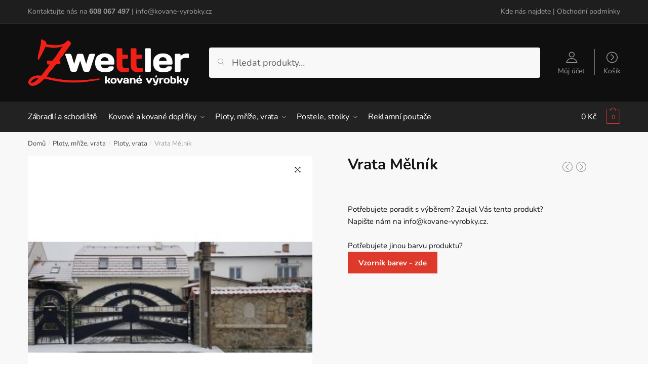

--- FILE ---
content_type: text/html; charset=UTF-8
request_url: https://www.kovane-vyrobky.cz/p/vrata-melnik/
body_size: 16639
content:
<!doctype html>
<html lang="cs">
<head>
<meta charset="UTF-8">
<meta name="viewport" content="height=device-height, width=device-width, initial-scale=1">
<link rel="profile" href="https://gmpg.org/xfn/11">
<link rel="pingback" href="https://www.kovane-vyrobky.cz/xmlrpc.php">

<meta name='robots' content='index, follow, max-image-preview:large, max-snippet:-1, max-video-preview:-1' />
	<style>img:is([sizes="auto" i], [sizes^="auto," i]) { contain-intrinsic-size: 3000px 1500px }</style>
	
	<!-- This site is optimized with the Yoast SEO plugin v25.1 - https://yoast.com/wordpress/plugins/seo/ -->
	<title>Vrata Mělník - Kované a kovové výrobky Zwettler | Soběslav</title>
	<link rel="canonical" href="https://www.kovane-vyrobky.cz/p/vrata-melnik/" />
	<meta property="og:locale" content="cs_CZ" />
	<meta property="og:type" content="article" />
	<meta property="og:title" content="Vrata Mělník - Kované a kovové výrobky Zwettler | Soběslav" />
	<meta property="og:url" content="https://www.kovane-vyrobky.cz/p/vrata-melnik/" />
	<meta property="og:site_name" content="Kované a kovové výrobky Zwettler | Soběslav" />
	<meta property="article:modified_time" content="2022-03-15T19:44:24+00:00" />
	<meta property="og:image" content="https://www.kovane-vyrobky.cz/wp-content/uploads/2022/03/235-757-large.jpeg" />
	<meta property="og:image:width" content="300" />
	<meta property="og:image:height" content="300" />
	<meta property="og:image:type" content="image/jpeg" />
	<meta name="twitter:card" content="summary_large_image" />
	<script type="application/ld+json" class="yoast-schema-graph">{"@context":"https://schema.org","@graph":[{"@type":"WebPage","@id":"https://www.kovane-vyrobky.cz/p/vrata-melnik/","url":"https://www.kovane-vyrobky.cz/p/vrata-melnik/","name":"Vrata Mělník - Kované a kovové výrobky Zwettler | Soběslav","isPartOf":{"@id":"https://www.kovane-vyrobky.cz/#website"},"primaryImageOfPage":{"@id":"https://www.kovane-vyrobky.cz/p/vrata-melnik/#primaryimage"},"image":{"@id":"https://www.kovane-vyrobky.cz/p/vrata-melnik/#primaryimage"},"thumbnailUrl":"https://www.kovane-vyrobky.cz/wp-content/uploads/2022/03/235-757-large.jpeg","datePublished":"2022-03-15T19:44:23+00:00","dateModified":"2022-03-15T19:44:24+00:00","breadcrumb":{"@id":"https://www.kovane-vyrobky.cz/p/vrata-melnik/#breadcrumb"},"inLanguage":"cs","potentialAction":[{"@type":"ReadAction","target":["https://www.kovane-vyrobky.cz/p/vrata-melnik/"]}]},{"@type":"ImageObject","inLanguage":"cs","@id":"https://www.kovane-vyrobky.cz/p/vrata-melnik/#primaryimage","url":"https://www.kovane-vyrobky.cz/wp-content/uploads/2022/03/235-757-large.jpeg","contentUrl":"https://www.kovane-vyrobky.cz/wp-content/uploads/2022/03/235-757-large.jpeg","width":300,"height":300},{"@type":"BreadcrumbList","@id":"https://www.kovane-vyrobky.cz/p/vrata-melnik/#breadcrumb","itemListElement":[{"@type":"ListItem","position":1,"name":"Shop","item":"https://www.kovane-vyrobky.cz/shop/"},{"@type":"ListItem","position":2,"name":"Vrata Mělník"}]},{"@type":"WebSite","@id":"https://www.kovane-vyrobky.cz/#website","url":"https://www.kovane-vyrobky.cz/","name":"Kované a kovové výrobky Zwettler | Soběslav","description":"Profesionální kované a kovové výrobky v Soběslavi","publisher":{"@id":"https://www.kovane-vyrobky.cz/#organization"},"potentialAction":[{"@type":"SearchAction","target":{"@type":"EntryPoint","urlTemplate":"https://www.kovane-vyrobky.cz/?s={search_term_string}"},"query-input":{"@type":"PropertyValueSpecification","valueRequired":true,"valueName":"search_term_string"}}],"inLanguage":"cs"},{"@type":"Organization","@id":"https://www.kovane-vyrobky.cz/#organization","name":"Kované a kovové výrobky Zwettler Soběslav","url":"https://www.kovane-vyrobky.cz/","logo":{"@type":"ImageObject","inLanguage":"cs","@id":"https://www.kovane-vyrobky.cz/#/schema/logo/image/","url":"https://www.kovane-vyrobky.cz/wp-content/uploads/2022/03/cropped-logo.png","contentUrl":"https://www.kovane-vyrobky.cz/wp-content/uploads/2022/03/cropped-logo.png","width":580,"height":171,"caption":"Kované a kovové výrobky Zwettler Soběslav"},"image":{"@id":"https://www.kovane-vyrobky.cz/#/schema/logo/image/"}}]}</script>
	<!-- / Yoast SEO plugin. -->


<script type="text/javascript">
/* <![CDATA[ */
window._wpemojiSettings = {"baseUrl":"https:\/\/s.w.org\/images\/core\/emoji\/16.0.1\/72x72\/","ext":".png","svgUrl":"https:\/\/s.w.org\/images\/core\/emoji\/16.0.1\/svg\/","svgExt":".svg","source":{"concatemoji":"https:\/\/www.kovane-vyrobky.cz\/wp-includes\/js\/wp-emoji-release.min.js?ver=6.8.3"}};
/*! This file is auto-generated */
!function(s,n){var o,i,e;function c(e){try{var t={supportTests:e,timestamp:(new Date).valueOf()};sessionStorage.setItem(o,JSON.stringify(t))}catch(e){}}function p(e,t,n){e.clearRect(0,0,e.canvas.width,e.canvas.height),e.fillText(t,0,0);var t=new Uint32Array(e.getImageData(0,0,e.canvas.width,e.canvas.height).data),a=(e.clearRect(0,0,e.canvas.width,e.canvas.height),e.fillText(n,0,0),new Uint32Array(e.getImageData(0,0,e.canvas.width,e.canvas.height).data));return t.every(function(e,t){return e===a[t]})}function u(e,t){e.clearRect(0,0,e.canvas.width,e.canvas.height),e.fillText(t,0,0);for(var n=e.getImageData(16,16,1,1),a=0;a<n.data.length;a++)if(0!==n.data[a])return!1;return!0}function f(e,t,n,a){switch(t){case"flag":return n(e,"\ud83c\udff3\ufe0f\u200d\u26a7\ufe0f","\ud83c\udff3\ufe0f\u200b\u26a7\ufe0f")?!1:!n(e,"\ud83c\udde8\ud83c\uddf6","\ud83c\udde8\u200b\ud83c\uddf6")&&!n(e,"\ud83c\udff4\udb40\udc67\udb40\udc62\udb40\udc65\udb40\udc6e\udb40\udc67\udb40\udc7f","\ud83c\udff4\u200b\udb40\udc67\u200b\udb40\udc62\u200b\udb40\udc65\u200b\udb40\udc6e\u200b\udb40\udc67\u200b\udb40\udc7f");case"emoji":return!a(e,"\ud83e\udedf")}return!1}function g(e,t,n,a){var r="undefined"!=typeof WorkerGlobalScope&&self instanceof WorkerGlobalScope?new OffscreenCanvas(300,150):s.createElement("canvas"),o=r.getContext("2d",{willReadFrequently:!0}),i=(o.textBaseline="top",o.font="600 32px Arial",{});return e.forEach(function(e){i[e]=t(o,e,n,a)}),i}function t(e){var t=s.createElement("script");t.src=e,t.defer=!0,s.head.appendChild(t)}"undefined"!=typeof Promise&&(o="wpEmojiSettingsSupports",i=["flag","emoji"],n.supports={everything:!0,everythingExceptFlag:!0},e=new Promise(function(e){s.addEventListener("DOMContentLoaded",e,{once:!0})}),new Promise(function(t){var n=function(){try{var e=JSON.parse(sessionStorage.getItem(o));if("object"==typeof e&&"number"==typeof e.timestamp&&(new Date).valueOf()<e.timestamp+604800&&"object"==typeof e.supportTests)return e.supportTests}catch(e){}return null}();if(!n){if("undefined"!=typeof Worker&&"undefined"!=typeof OffscreenCanvas&&"undefined"!=typeof URL&&URL.createObjectURL&&"undefined"!=typeof Blob)try{var e="postMessage("+g.toString()+"("+[JSON.stringify(i),f.toString(),p.toString(),u.toString()].join(",")+"));",a=new Blob([e],{type:"text/javascript"}),r=new Worker(URL.createObjectURL(a),{name:"wpTestEmojiSupports"});return void(r.onmessage=function(e){c(n=e.data),r.terminate(),t(n)})}catch(e){}c(n=g(i,f,p,u))}t(n)}).then(function(e){for(var t in e)n.supports[t]=e[t],n.supports.everything=n.supports.everything&&n.supports[t],"flag"!==t&&(n.supports.everythingExceptFlag=n.supports.everythingExceptFlag&&n.supports[t]);n.supports.everythingExceptFlag=n.supports.everythingExceptFlag&&!n.supports.flag,n.DOMReady=!1,n.readyCallback=function(){n.DOMReady=!0}}).then(function(){return e}).then(function(){var e;n.supports.everything||(n.readyCallback(),(e=n.source||{}).concatemoji?t(e.concatemoji):e.wpemoji&&e.twemoji&&(t(e.twemoji),t(e.wpemoji)))}))}((window,document),window._wpemojiSettings);
/* ]]> */
</script>
<style id='wp-emoji-styles-inline-css' type='text/css'>

	img.wp-smiley, img.emoji {
		display: inline !important;
		border: none !important;
		box-shadow: none !important;
		height: 1em !important;
		width: 1em !important;
		margin: 0 0.07em !important;
		vertical-align: -0.1em !important;
		background: none !important;
		padding: 0 !important;
	}
</style>
<link rel='stylesheet' id='wp-block-library-css' href='https://www.kovane-vyrobky.cz/wp-includes/css/dist/block-library/style.min.css?ver=6.8.3' type='text/css' media='all' />
<style id='classic-theme-styles-inline-css' type='text/css'>
/*! This file is auto-generated */
.wp-block-button__link{color:#fff;background-color:#32373c;border-radius:9999px;box-shadow:none;text-decoration:none;padding:calc(.667em + 2px) calc(1.333em + 2px);font-size:1.125em}.wp-block-file__button{background:#32373c;color:#fff;text-decoration:none}
</style>
<style id='global-styles-inline-css' type='text/css'>
:root{--wp--preset--aspect-ratio--square: 1;--wp--preset--aspect-ratio--4-3: 4/3;--wp--preset--aspect-ratio--3-4: 3/4;--wp--preset--aspect-ratio--3-2: 3/2;--wp--preset--aspect-ratio--2-3: 2/3;--wp--preset--aspect-ratio--16-9: 16/9;--wp--preset--aspect-ratio--9-16: 9/16;--wp--preset--color--black: #000000;--wp--preset--color--cyan-bluish-gray: #abb8c3;--wp--preset--color--white: #ffffff;--wp--preset--color--pale-pink: #f78da7;--wp--preset--color--vivid-red: #cf2e2e;--wp--preset--color--luminous-vivid-orange: #ff6900;--wp--preset--color--luminous-vivid-amber: #fcb900;--wp--preset--color--light-green-cyan: #7bdcb5;--wp--preset--color--vivid-green-cyan: #00d084;--wp--preset--color--pale-cyan-blue: #8ed1fc;--wp--preset--color--vivid-cyan-blue: #0693e3;--wp--preset--color--vivid-purple: #9b51e0;--wp--preset--gradient--vivid-cyan-blue-to-vivid-purple: linear-gradient(135deg,rgba(6,147,227,1) 0%,rgb(155,81,224) 100%);--wp--preset--gradient--light-green-cyan-to-vivid-green-cyan: linear-gradient(135deg,rgb(122,220,180) 0%,rgb(0,208,130) 100%);--wp--preset--gradient--luminous-vivid-amber-to-luminous-vivid-orange: linear-gradient(135deg,rgba(252,185,0,1) 0%,rgba(255,105,0,1) 100%);--wp--preset--gradient--luminous-vivid-orange-to-vivid-red: linear-gradient(135deg,rgba(255,105,0,1) 0%,rgb(207,46,46) 100%);--wp--preset--gradient--very-light-gray-to-cyan-bluish-gray: linear-gradient(135deg,rgb(238,238,238) 0%,rgb(169,184,195) 100%);--wp--preset--gradient--cool-to-warm-spectrum: linear-gradient(135deg,rgb(74,234,220) 0%,rgb(151,120,209) 20%,rgb(207,42,186) 40%,rgb(238,44,130) 60%,rgb(251,105,98) 80%,rgb(254,248,76) 100%);--wp--preset--gradient--blush-light-purple: linear-gradient(135deg,rgb(255,206,236) 0%,rgb(152,150,240) 100%);--wp--preset--gradient--blush-bordeaux: linear-gradient(135deg,rgb(254,205,165) 0%,rgb(254,45,45) 50%,rgb(107,0,62) 100%);--wp--preset--gradient--luminous-dusk: linear-gradient(135deg,rgb(255,203,112) 0%,rgb(199,81,192) 50%,rgb(65,88,208) 100%);--wp--preset--gradient--pale-ocean: linear-gradient(135deg,rgb(255,245,203) 0%,rgb(182,227,212) 50%,rgb(51,167,181) 100%);--wp--preset--gradient--electric-grass: linear-gradient(135deg,rgb(202,248,128) 0%,rgb(113,206,126) 100%);--wp--preset--gradient--midnight: linear-gradient(135deg,rgb(2,3,129) 0%,rgb(40,116,252) 100%);--wp--preset--font-size--small: 13px;--wp--preset--font-size--medium: 20px;--wp--preset--font-size--large: 36px;--wp--preset--font-size--x-large: 42px;--wp--preset--spacing--20: 0.44rem;--wp--preset--spacing--30: 0.67rem;--wp--preset--spacing--40: 1rem;--wp--preset--spacing--50: 1.5rem;--wp--preset--spacing--60: 2.25rem;--wp--preset--spacing--70: 3.38rem;--wp--preset--spacing--80: 5.06rem;--wp--preset--shadow--natural: 6px 6px 9px rgba(0, 0, 0, 0.2);--wp--preset--shadow--deep: 12px 12px 50px rgba(0, 0, 0, 0.4);--wp--preset--shadow--sharp: 6px 6px 0px rgba(0, 0, 0, 0.2);--wp--preset--shadow--outlined: 6px 6px 0px -3px rgba(255, 255, 255, 1), 6px 6px rgba(0, 0, 0, 1);--wp--preset--shadow--crisp: 6px 6px 0px rgba(0, 0, 0, 1);}:where(.is-layout-flex){gap: 0.5em;}:where(.is-layout-grid){gap: 0.5em;}body .is-layout-flex{display: flex;}.is-layout-flex{flex-wrap: wrap;align-items: center;}.is-layout-flex > :is(*, div){margin: 0;}body .is-layout-grid{display: grid;}.is-layout-grid > :is(*, div){margin: 0;}:where(.wp-block-columns.is-layout-flex){gap: 2em;}:where(.wp-block-columns.is-layout-grid){gap: 2em;}:where(.wp-block-post-template.is-layout-flex){gap: 1.25em;}:where(.wp-block-post-template.is-layout-grid){gap: 1.25em;}.has-black-color{color: var(--wp--preset--color--black) !important;}.has-cyan-bluish-gray-color{color: var(--wp--preset--color--cyan-bluish-gray) !important;}.has-white-color{color: var(--wp--preset--color--white) !important;}.has-pale-pink-color{color: var(--wp--preset--color--pale-pink) !important;}.has-vivid-red-color{color: var(--wp--preset--color--vivid-red) !important;}.has-luminous-vivid-orange-color{color: var(--wp--preset--color--luminous-vivid-orange) !important;}.has-luminous-vivid-amber-color{color: var(--wp--preset--color--luminous-vivid-amber) !important;}.has-light-green-cyan-color{color: var(--wp--preset--color--light-green-cyan) !important;}.has-vivid-green-cyan-color{color: var(--wp--preset--color--vivid-green-cyan) !important;}.has-pale-cyan-blue-color{color: var(--wp--preset--color--pale-cyan-blue) !important;}.has-vivid-cyan-blue-color{color: var(--wp--preset--color--vivid-cyan-blue) !important;}.has-vivid-purple-color{color: var(--wp--preset--color--vivid-purple) !important;}.has-black-background-color{background-color: var(--wp--preset--color--black) !important;}.has-cyan-bluish-gray-background-color{background-color: var(--wp--preset--color--cyan-bluish-gray) !important;}.has-white-background-color{background-color: var(--wp--preset--color--white) !important;}.has-pale-pink-background-color{background-color: var(--wp--preset--color--pale-pink) !important;}.has-vivid-red-background-color{background-color: var(--wp--preset--color--vivid-red) !important;}.has-luminous-vivid-orange-background-color{background-color: var(--wp--preset--color--luminous-vivid-orange) !important;}.has-luminous-vivid-amber-background-color{background-color: var(--wp--preset--color--luminous-vivid-amber) !important;}.has-light-green-cyan-background-color{background-color: var(--wp--preset--color--light-green-cyan) !important;}.has-vivid-green-cyan-background-color{background-color: var(--wp--preset--color--vivid-green-cyan) !important;}.has-pale-cyan-blue-background-color{background-color: var(--wp--preset--color--pale-cyan-blue) !important;}.has-vivid-cyan-blue-background-color{background-color: var(--wp--preset--color--vivid-cyan-blue) !important;}.has-vivid-purple-background-color{background-color: var(--wp--preset--color--vivid-purple) !important;}.has-black-border-color{border-color: var(--wp--preset--color--black) !important;}.has-cyan-bluish-gray-border-color{border-color: var(--wp--preset--color--cyan-bluish-gray) !important;}.has-white-border-color{border-color: var(--wp--preset--color--white) !important;}.has-pale-pink-border-color{border-color: var(--wp--preset--color--pale-pink) !important;}.has-vivid-red-border-color{border-color: var(--wp--preset--color--vivid-red) !important;}.has-luminous-vivid-orange-border-color{border-color: var(--wp--preset--color--luminous-vivid-orange) !important;}.has-luminous-vivid-amber-border-color{border-color: var(--wp--preset--color--luminous-vivid-amber) !important;}.has-light-green-cyan-border-color{border-color: var(--wp--preset--color--light-green-cyan) !important;}.has-vivid-green-cyan-border-color{border-color: var(--wp--preset--color--vivid-green-cyan) !important;}.has-pale-cyan-blue-border-color{border-color: var(--wp--preset--color--pale-cyan-blue) !important;}.has-vivid-cyan-blue-border-color{border-color: var(--wp--preset--color--vivid-cyan-blue) !important;}.has-vivid-purple-border-color{border-color: var(--wp--preset--color--vivid-purple) !important;}.has-vivid-cyan-blue-to-vivid-purple-gradient-background{background: var(--wp--preset--gradient--vivid-cyan-blue-to-vivid-purple) !important;}.has-light-green-cyan-to-vivid-green-cyan-gradient-background{background: var(--wp--preset--gradient--light-green-cyan-to-vivid-green-cyan) !important;}.has-luminous-vivid-amber-to-luminous-vivid-orange-gradient-background{background: var(--wp--preset--gradient--luminous-vivid-amber-to-luminous-vivid-orange) !important;}.has-luminous-vivid-orange-to-vivid-red-gradient-background{background: var(--wp--preset--gradient--luminous-vivid-orange-to-vivid-red) !important;}.has-very-light-gray-to-cyan-bluish-gray-gradient-background{background: var(--wp--preset--gradient--very-light-gray-to-cyan-bluish-gray) !important;}.has-cool-to-warm-spectrum-gradient-background{background: var(--wp--preset--gradient--cool-to-warm-spectrum) !important;}.has-blush-light-purple-gradient-background{background: var(--wp--preset--gradient--blush-light-purple) !important;}.has-blush-bordeaux-gradient-background{background: var(--wp--preset--gradient--blush-bordeaux) !important;}.has-luminous-dusk-gradient-background{background: var(--wp--preset--gradient--luminous-dusk) !important;}.has-pale-ocean-gradient-background{background: var(--wp--preset--gradient--pale-ocean) !important;}.has-electric-grass-gradient-background{background: var(--wp--preset--gradient--electric-grass) !important;}.has-midnight-gradient-background{background: var(--wp--preset--gradient--midnight) !important;}.has-small-font-size{font-size: var(--wp--preset--font-size--small) !important;}.has-medium-font-size{font-size: var(--wp--preset--font-size--medium) !important;}.has-large-font-size{font-size: var(--wp--preset--font-size--large) !important;}.has-x-large-font-size{font-size: var(--wp--preset--font-size--x-large) !important;}
:where(.wp-block-post-template.is-layout-flex){gap: 1.25em;}:where(.wp-block-post-template.is-layout-grid){gap: 1.25em;}
:where(.wp-block-columns.is-layout-flex){gap: 2em;}:where(.wp-block-columns.is-layout-grid){gap: 2em;}
:root :where(.wp-block-pullquote){font-size: 1.5em;line-height: 1.6;}
</style>
<link rel='stylesheet' id='smart-search-css' href='https://www.kovane-vyrobky.cz/wp-content/plugins/smart-woocommerce-search/assets/dist/css/general.css?ver=2.14.0' type='text/css' media='all' />
<style id='smart-search-inline-css' type='text/css'>
.ysm-search-widget-1 .search-field[type="search"]{border-color:#Thunder Gray;}.ysm-search-widget-1 .search-field[type="search"]{border-width:1px;}.ysm-search-widget-1 .search-field[type="search"]{color:#Bcp;}.ysm-search-widget-1 .search-field[type="search"]{background-color:#Absolute Red;}.ysm-search-widget-1 .search-submit,.ysm-search-widget-1 .ssf-search-icon-search,.ysm-search-widget-1 .sws-search-recent-list-item-trigger:hover,.ysm-search-widget-1 .sws-search-recent-list-item-delete:hover{color:#All;}.ysm-search-widget-1 .smart-search-suggestions .smart-search-post-icon{width:50px;}.ysm-search-widget-1 .smart-search-popup{border-color:#BSP;}.ysm-search-widget-1 .smart-search-results{background-color:#Blue Onyx Pearl;}.ysm-search-widget-1 .smart-search-post-title{color:#Щенки кане корсо суки от известных родителей;}.ysm-search-widget-1 .smart-search-post-excerpt{color:#Other;}.ysm-search-widget-1 .smart-search-view-all{color:#https://cane-corso.moscow/suki/;}.ysm-search-widget-1 .smart-search-view-all{background-color:#https://cane-corso.moscow/suki/;}.ysm-search-widget-1 .smart-search-post-category{color:#Indigo Ink Pearl;}.ysm-search-widget-1 .smart-search-post-price,.ysm-search-widget-1 .smart-search-post-price .woocommerce-Price-amount,.ysm-search-widget-1 .smart-search-post-price .woocommerce-Price-currencySymbol{color:#BSP;}.widget_search .smart-search-suggestions .smart-search-post-icon{width:50px;}.wp-block-search.sws-search-block-default .smart-search-suggestions .smart-search-post-icon{width:50px;}.widget_product_search .smart-search-suggestions .smart-search-post-icon{width:50px;}.wp-block-search.sws-search-block-product .smart-search-suggestions .smart-search-post-icon{width:50px;}
</style>
<link rel='stylesheet' id='wpmenucart-css' href='https://www.kovane-vyrobky.cz/wp-content/plugins/woocommerce-menu-bar-cart/assets/css/wpmenucart-main.min.css?ver=2.14.11' type='text/css' media='all' />
<link rel='stylesheet' id='photoswipe-css' href='https://www.kovane-vyrobky.cz/wp-content/plugins/woocommerce/assets/css/photoswipe/photoswipe.min.css?ver=9.8.5' type='text/css' media='all' />
<link rel='stylesheet' id='photoswipe-default-skin-css' href='https://www.kovane-vyrobky.cz/wp-content/plugins/woocommerce/assets/css/photoswipe/default-skin/default-skin.min.css?ver=9.8.5' type='text/css' media='all' />
<style id='woocommerce-inline-inline-css' type='text/css'>
.woocommerce form .form-row .required { visibility: visible; }
</style>
<link rel='stylesheet' id='catalogx-frontend-style-css' href='https://www.kovane-vyrobky.cz/wp-content/plugins/woocommerce-catalog-enquiry/assets/css/frontend.css?ver=6.0.4' type='text/css' media='all' />
<link rel='stylesheet' id='brands-styles-css' href='https://www.kovane-vyrobky.cz/wp-content/plugins/woocommerce/assets/css/brands.css?ver=9.8.5' type='text/css' media='all' />
<link rel='stylesheet' id='shoptimizer-style-css' href='https://www.kovane-vyrobky.cz/wp-content/themes/shoptimizer/style.css?ver=6.8.3' type='text/css' media='all' />
<link rel='stylesheet' id='shoptimizer-main-min-css' href='https://www.kovane-vyrobky.cz/wp-content/themes/shoptimizer/assets/css/main/main.min.css?ver=2.1.8' type='text/css' media='all' />
<link rel='stylesheet' id='shoptimizer-product-min-css' href='https://www.kovane-vyrobky.cz/wp-content/themes/shoptimizer/assets/css/main/product.min.css?ver=2.1.8' type='text/css' media='all' />
<link rel='stylesheet' id='shoptimizer-rivolicons-css' href='https://www.kovane-vyrobky.cz/wp-content/themes/shoptimizer/assets/css/base/rivolicons.css?ver=2.1.8' type='text/css' media='all' />
<link rel='stylesheet' id='shoptimizer-woocommerce-min-css' href='https://www.kovane-vyrobky.cz/wp-content/themes/shoptimizer/assets/css/main/woocommerce.min.css?ver=2.1.8' type='text/css' media='all' />
<script type="text/javascript" src="https://www.kovane-vyrobky.cz/wp-includes/js/jquery/jquery.min.js?ver=3.7.1" id="jquery-core-js"></script>
<script type="text/javascript" src="https://www.kovane-vyrobky.cz/wp-includes/js/jquery/jquery-migrate.min.js?ver=3.4.1" id="jquery-migrate-js"></script>
<script type="text/javascript" src="https://www.kovane-vyrobky.cz/wp-content/plugins/woocommerce/assets/js/jquery-blockui/jquery.blockUI.min.js?ver=2.7.0-wc.9.8.5" id="jquery-blockui-js" defer="defer" data-wp-strategy="defer"></script>
<script type="text/javascript" id="wc-add-to-cart-js-extra">
/* <![CDATA[ */
var wc_add_to_cart_params = {"ajax_url":"\/wp-admin\/admin-ajax.php","wc_ajax_url":"\/?wc-ajax=%%endpoint%%","i18n_view_cart":"Zobrazit ko\u0161\u00edk","cart_url":"https:\/\/www.kovane-vyrobky.cz\/cart\/","is_cart":"","cart_redirect_after_add":"no"};
/* ]]> */
</script>
<script type="text/javascript" src="https://www.kovane-vyrobky.cz/wp-content/plugins/woocommerce/assets/js/frontend/add-to-cart.min.js?ver=9.8.5" id="wc-add-to-cart-js" defer="defer" data-wp-strategy="defer"></script>
<script type="text/javascript" src="https://www.kovane-vyrobky.cz/wp-content/plugins/woocommerce/assets/js/zoom/jquery.zoom.min.js?ver=1.7.21-wc.9.8.5" id="zoom-js" defer="defer" data-wp-strategy="defer"></script>
<script type="text/javascript" src="https://www.kovane-vyrobky.cz/wp-content/plugins/woocommerce/assets/js/flexslider/jquery.flexslider.min.js?ver=2.7.2-wc.9.8.5" id="flexslider-js" defer="defer" data-wp-strategy="defer"></script>
<script type="text/javascript" src="https://www.kovane-vyrobky.cz/wp-content/plugins/woocommerce/assets/js/photoswipe/photoswipe.min.js?ver=4.1.1-wc.9.8.5" id="photoswipe-js" defer="defer" data-wp-strategy="defer"></script>
<script type="text/javascript" src="https://www.kovane-vyrobky.cz/wp-content/plugins/woocommerce/assets/js/photoswipe/photoswipe-ui-default.min.js?ver=4.1.1-wc.9.8.5" id="photoswipe-ui-default-js" defer="defer" data-wp-strategy="defer"></script>
<script type="text/javascript" id="wc-single-product-js-extra">
/* <![CDATA[ */
var wc_single_product_params = {"i18n_required_rating_text":"Zvolte pros\u00edm hodnocen\u00ed","i18n_rating_options":["1 of 5 stars","2 of 5 stars","3 of 5 stars","4 of 5 stars","5 of 5 stars"],"i18n_product_gallery_trigger_text":"View full-screen image gallery","review_rating_required":"yes","flexslider":{"rtl":false,"animation":"slide","smoothHeight":true,"directionNav":true,"controlNav":"thumbnails","slideshow":false,"animationSpeed":500,"animationLoop":false,"allowOneSlide":false},"zoom_enabled":"1","zoom_options":[],"photoswipe_enabled":"1","photoswipe_options":{"shareEl":false,"closeOnScroll":false,"history":false,"hideAnimationDuration":0,"showAnimationDuration":0},"flexslider_enabled":"1"};
/* ]]> */
</script>
<script type="text/javascript" src="https://www.kovane-vyrobky.cz/wp-content/plugins/woocommerce/assets/js/frontend/single-product.min.js?ver=9.8.5" id="wc-single-product-js" defer="defer" data-wp-strategy="defer"></script>
<script type="text/javascript" src="https://www.kovane-vyrobky.cz/wp-content/plugins/woocommerce/assets/js/js-cookie/js.cookie.min.js?ver=2.1.4-wc.9.8.5" id="js-cookie-js" defer="defer" data-wp-strategy="defer"></script>
<script type="text/javascript" id="woocommerce-js-extra">
/* <![CDATA[ */
var woocommerce_params = {"ajax_url":"\/wp-admin\/admin-ajax.php","wc_ajax_url":"\/?wc-ajax=%%endpoint%%","i18n_password_show":"Show password","i18n_password_hide":"Hide password"};
/* ]]> */
</script>
<script type="text/javascript" src="https://www.kovane-vyrobky.cz/wp-content/plugins/woocommerce/assets/js/frontend/woocommerce.min.js?ver=9.8.5" id="woocommerce-js" defer="defer" data-wp-strategy="defer"></script>
<link rel="https://api.w.org/" href="https://www.kovane-vyrobky.cz/wp-json/" /><link rel="alternate" title="JSON" type="application/json" href="https://www.kovane-vyrobky.cz/wp-json/wp/v2/product/7629" /><link rel="EditURI" type="application/rsd+xml" title="RSD" href="https://www.kovane-vyrobky.cz/xmlrpc.php?rsd" />
<link rel='shortlink' href='https://www.kovane-vyrobky.cz/?p=7629' />
<link rel="alternate" title="oEmbed (JSON)" type="application/json+oembed" href="https://www.kovane-vyrobky.cz/wp-json/oembed/1.0/embed?url=https%3A%2F%2Fwww.kovane-vyrobky.cz%2Fp%2Fvrata-melnik%2F" />
<link rel="alternate" title="oEmbed (XML)" type="text/xml+oembed" href="https://www.kovane-vyrobky.cz/wp-json/oembed/1.0/embed?url=https%3A%2F%2Fwww.kovane-vyrobky.cz%2Fp%2Fvrata-melnik%2F&#038;format=xml" />

	<link rel="preload" href="https://www.kovane-vyrobky.cz/wp-content/themes/shoptimizer/assets/fonts/star.woff" as="font" type="font/woff" crossorigin="anonymous">
	<link rel="preload" href="https://www.kovane-vyrobky.cz/wp-content/themes/shoptimizer/assets/fonts/Rivolicons-Free.woff2?-uew922" as="font" type="font/woff2" crossorigin="anonymous">

	<noscript><style>.woocommerce-product-gallery{ opacity: 1 !important; }</style></noscript>
	<meta name="generator" content="Elementor 3.29.0; features: additional_custom_breakpoints, e_local_google_fonts; settings: css_print_method-external, google_font-enabled, font_display-auto">
			<style>
				.e-con.e-parent:nth-of-type(n+4):not(.e-lazyloaded):not(.e-no-lazyload),
				.e-con.e-parent:nth-of-type(n+4):not(.e-lazyloaded):not(.e-no-lazyload) * {
					background-image: none !important;
				}
				@media screen and (max-height: 1024px) {
					.e-con.e-parent:nth-of-type(n+3):not(.e-lazyloaded):not(.e-no-lazyload),
					.e-con.e-parent:nth-of-type(n+3):not(.e-lazyloaded):not(.e-no-lazyload) * {
						background-image: none !important;
					}
				}
				@media screen and (max-height: 640px) {
					.e-con.e-parent:nth-of-type(n+2):not(.e-lazyloaded):not(.e-no-lazyload),
					.e-con.e-parent:nth-of-type(n+2):not(.e-lazyloaded):not(.e-no-lazyload) * {
						background-image: none !important;
					}
				}
			</style>
			<style id="kirki-inline-styles">.site-header .custom-logo-link img{height:94px;}.is_stuck .logo-mark{width:58px;}.is_stuck .primary-navigation.with-logo .menu-primary-menu-container{margin-left:58px;}body .price ins, body .summary .yith-wcwl-add-to-wishlist a:before, body ul.products li.product .yith-wcwl-wishlistexistsbrowse a:before, body ul.products li.product .yith-wcwl-wishlistaddedbrowse a:before, body .summary .button-wrapper.shoptimizer-size-guide a:before, body ul.products li.product .yith-wcwl-add-button a:before, body .widget-area .widget.widget_categories a:hover, #secondary .widget ul li a:hover, #secondary.widget-area .widget li.chosen a, .widget-area .widget a:hover, #secondary .widget_recent_comments ul li a:hover, body .woocommerce-pagination .page-numbers li .page-numbers.current, div.product p.price, body:not(.mobile-toggled) .main-navigation ul.menu li.full-width.menu-item-has-children ul li.highlight > a, body:not(.mobile-toggled) .main-navigation ul.menu li.full-width.menu-item-has-children ul li.highlight > a:hover, body #secondary .widget ins span.amount, body #secondary .widget ins span.amount span, .search-results article h2 a:hover{color:#de3a2b;}.spinner > div, body .widget_price_filter .ui-slider .ui-slider-range, body .widget_price_filter .ui-slider .ui-slider-handle, #page .woocommerce-tabs ul.tabs li span, #secondary.widget-area .widget .tagcloud a:hover, .widget-area .widget.widget_product_tag_cloud a:hover, footer .mc4wp-form input[type="submit"], #payment .payment_methods li.woocommerce-PaymentMethod > input[type=radio]:first-child:checked + label:before, #payment .payment_methods li.wc_payment_method > input[type=radio]:first-child:checked + label:before, #shipping_method > li > input[type=radio]:first-child:checked + label:before, ul#shipping_method li:only-child label:before, .image-border .elementor-image:after, #page .woocommerce-tabs ul.tabs li a span, .main-navigation ul li a span strong, .widget_layered_nav ul.woocommerce-widget-layered-nav-list li.chosen:before{background-color:#de3a2b;}a{color:#de3a2b;}a:hover{color:#111;}body{background-color:#fff;}.col-full.topbar-wrapper{background-color:#1e1e1e;border-bottom-color:#262626;}.top-bar, .top-bar a{color:#9f9f9f;}.site-header, .header-4 .col-full.main-header{background-color:#0f0f0f;}.fa.menu-item, .ri.menu-item{border-left-color:#787878;}.header-widget-region{background-color:#dc9814;color:#fff;}button, body .woocommerce #respond input#submit.alt, body .woocommerce a.button.alt, body .woocommerce button.button.alt, body .woocommerce input.button.alt, .product .cart .single_add_to_cart_button, .shoptimizer-sticky-add-to-cart__content-button a.button, .widget_shopping_cart a.button.checkout, #secondary .widget_shopping_cart a.button.checkout, body ul.products li.product .button, .woocommerce-cart p.return-to-shop a, .site-main input[type="submit"], .site-main div.wpforms-container-full .wpforms-form input[type=submit], .site-main div.wpforms-container-full .wpforms-form button[type=submit], .elementor-row .feature p a, .image-feature figcaption span, .entry-content p.woocommerce.add_to_cart_inline a.button, .entry-content p.woocommerce.add_to_cart_inline a.button:hover{color:#fff;}button, body .woocommerce #respond input#submit.alt, body .woocommerce a.button.alt, body .woocommerce button.button.alt, body .woocommerce input.button.alt, .product .cart .single_add_to_cart_button, .shoptimizer-sticky-add-to-cart__content-button a.button, .widget_shopping_cart a.button.checkout, body .main-navigation ul.menu li.menu-item-has-children.full-width > .sub-menu-wrapper li a.button, body ul.products li.product .button, body .main-navigation ul.menu li.menu-item-has-children.full-width > .sub-menu-wrapper li a.added_to_cart, body ul.products li.product .added_to_cart, .woocommerce-cart p.return-to-shop a, .site-main input[type="submit"], .site-main div.wpforms-container-full .wpforms-form input[type=submit], .site-main div.wpforms-container-full .wpforms-form button[type=submit], .elementor-row .feature a, .image-feature figcaption span, .entry-content p.woocommerce.add_to_cart_inline a.button, #yith-wcwtl-output .button{background-color:#de3a2b;}.widget_shopping_cart a.button.checkout{border-color:#de3a2b;}button:hover, body .woocommerce #respond input#submit.alt:hover, body .woocommerce a.button.alt:hover, body .woocommerce button.button.alt:hover, body .woocommerce input.button.alt:hover, .product .cart .single_add_to_cart_button:hover, .shoptimizer-sticky-add-to-cart__content-button a.button:hover, .widget_shopping_cart a.button.checkout:hover, body .main-navigation ul.menu li.menu-item-has-children.full-width > .sub-menu-wrapper li a.button:hover, body ul.products li.product .button:hover, body .main-navigation ul.menu li.menu-item-has-children.full-width > .sub-menu-wrapper li a.added_to_cart:hover, body ul.products li.product .added_to_cart:hover, .woocommerce-cart p.return-to-shop a:hover, .site-main input[type="submit"]:hover, .site-main div.wpforms-container-full .wpforms-form input[type=submit]:hover, .site-main div.wpforms-container-full .wpforms-form button[type=submit]:hover, .entry-content p.woocommerce.add_to_cart_inline a.button:hover, #yith-wcwtl-output .button:hover{background-color:#383838;}.widget_shopping_cart a.button.checkout:hover{border-color:#383838;}.onsale, .product-label{background-color:#3bb54a;}.content-area .summary .onsale{color:#3bb54a;}.summary .product-label:before, .product-details-wrapper .product-label:before{border-right-color:#3bb54a;}body .onsale, .product-label{color:#fff;}.woocommerce .star-rating span:before, .entry-content .testimonial-entry-title:after, .cart-summary .widget li strong::before, p.stars.selected a.active::before,p.stars:hover a::before, p.stars.selected a:not(.active)::before{color:#de3a2b;}.tax-product_cat header.woocommerce-products-header, .shoptimizer-category-banner{background-color:#f2f2f2;}.term-description p, .shoptimizer-category-banner h1, .shoptimizer-category-banner .taxonomy-description p{color:#222;}.single-product .site-content .col-full{background-color:#f8f8f8;}.call-back-feature a{background-color:#de3a2b;color:#fff;}ul.checkout-bar:before, .woocommerce-checkout .checkout-bar li.active:after, ul.checkout-bar li.visited:after{background-color:#de3a2b;}footer{background-color:#111;color:#777777;}footer .widget .widget-title{color:#565656;}footer a:not(.button){color:#8e8e8e;}footer a:not(.button):hover{color:#fff;}footer li a:after{border-color:#fff;}.menu-primary-menu-container > ul > li > a, .site-header .site-header-cart, .logo-mark{line-height:60px;}.site-header-cart{height:60px;}.menu-primary-menu-container > ul > li > a span:before{border-color:#de3a2b;}body .secondary-navigation .menu a, .ri.menu-item:before, .fa.menu-item:before{color:#9f9f9f;}.shoptimizer-primary-navigation.is_stuck{border-bottom-color:rgba(0, 0, 0, 0.0);}.site-header .site-header-cart a.cart-contents .count, .site-header .site-header-cart a.cart-contents .count:after{border-color:#de3a2b;}.site-header .site-header-cart a.cart-contents .count, .shoptimizer-cart-icon i{color:#de3a2b;}.site-header .site-header-cart a.cart-contents:hover .count, .site-header .site-header-cart a.cart-contents:hover .count{background-color:#de3a2b;}.site-header-cart .cart-contents{color:#fff;}body, button, input, select, textarea, h6{font-family:Nunito;font-size:15px;font-weight:400;letter-spacing:0px;color:#222;}.menu-primary-menu-container > ul > li > a, .site-header-cart .cart-contents{font-family:Nunito;font-size:16px;font-weight:400;letter-spacing:-0.3px;text-transform:none;}.main-navigation ul.menu ul li > a, .main-navigation ul.nav-menu ul li > a{font-family:Nunito;}.main-navigation ul.menu li.menu-item-has-children.full-width > .sub-menu-wrapper li.menu-item-has-children > a, .main-navigation ul.menu li.menu-item-has-children.full-width > .sub-menu-wrapper li.heading > a{font-family:Nunito;}.entry-content{font-family:Nunito;font-size:16px;font-weight:400;letter-spacing:0px;line-height:1.6;text-transform:none;color:#323232;}h1{font-family:Nunito;}h2{font-family:Nunito;}h3{font-family:Nunito;}h4{font-family:Nunito;}h5{font-family:Nunito;}blockquote p{font-family:Nunito;}.widget .widget-title, .widget .widgettitle{font-family:Nunito;}body.single-post h1{font-family:Nunito;}.term-description, .shoptimizer-category-banner .taxonomy-description{font-family:Nunito;font-size:15px;font-weight:400;letter-spacing:-0.1px;line-height:22px;text-transform:none;}.content-area ul.products li.product .woocommerce-loop-product__title, .content-area ul.products li.product h2, ul.products li.product .woocommerce-loop-product__title, ul.products li.product .woocommerce-loop-product__title, .main-navigation ul.menu ul li.product .woocommerce-loop-product__title a{font-family:Nunito;font-size:20px;font-weight:700;letter-spacing:-0.5px;line-height:25px;text-transform:none;}body .woocommerce #respond input#submit.alt, body .woocommerce a.button.alt, body .woocommerce button.button.alt, body .woocommerce input.button.alt, .product .cart .single_add_to_cart_button, .shoptimizer-sticky-add-to-cart__content-button a.button, .widget_shopping_cart a.button.checkout{font-family:Nunito;}.col-full, .single-product .site-content .shoptimizer-sticky-add-to-cart .col-full, body .woocommerce-message{max-width:1170px;}.product-details-wrapper, .single-product .woocommerce-Tabs-panel, .single-product .archive-header .woocommerce-breadcrumb, .related.products, .upsells.products{max-width:calc(1170px + 5.2325em);}.main-navigation ul li.menu-item-has-children.full-width .container{max-width:1170px;}.below-content .col-full, footer .col-full{max-width:calc(1170px + 40px);}#secondary{width:22%;}.content-area{width:72%;}@media (max-width: 992px){.main-header, .site-branding{height:70px;}.sticky-mobile .site{padding-top:70px;}.main-header .site-header-cart{top:calc(-14px + 70px / 2);}body.theme-shoptimizer .site-header .custom-logo-link img, body.wp-custom-logo .site-header .custom-logo-link img{height:22px;}.main-header.is_stuck{background-color:#0f0f0f;}.menu-toggle .bar, body .site-header .site-header-cart a.cart-contents:hover .count{background-color:#de3a2b;}.menu-toggle .bar-text, .menu-toggle:hover .bar-text, body .site-header .site-header-cart a.cart-contents .count{color:#de3a2b;}body .site-header .site-header-cart a.cart-contents:hover .count{background-color:#de3a2b;}body .site-header .site-header-cart a.cart-contents .count, .shoptimizer-cart-icon i{color:#de3a2b;}.site-header .site-header-cart a.cart-contents .count, .site-header .site-header-cart a.cart-contents .count:after{border-color:#de3a2b;}.col-full-nav{background-color:#de3a2b;}.main-navigation ul li a, body .main-navigation ul.menu > li.menu-item-has-children > span.caret::after, .main-navigation .woocommerce-loop-product__title, .main-navigation ul.menu li.product, body .main-navigation ul.menu li.menu-item-has-children.full-width>.sub-menu-wrapper li h6 a, body .main-navigation ul.menu li.menu-item-has-children.full-width>.sub-menu-wrapper li h6 a:hover, .main-navigation ul.products li.product .price, body .main-navigation ul.menu li.menu-item-has-children li.menu-item-has-children span.caret, body.mobile-toggled .main-navigation ul.menu li.menu-item-has-children.full-width > .sub-menu-wrapper li p.product__categories a, body.mobile-toggled ul.products li.product p.product__categories a, body li.menu-item-product p.product__categories, body .main-navigation .price ins, .main-navigation ul.menu li.menu-item-has-children.full-width > .sub-menu-wrapper li.menu-item-has-children > a, .main-navigation ul.menu li.menu-item-has-children.full-width > .sub-menu-wrapper li.heading > a, .mobile-extra, .mobile-extra h4, .mobile-extra a{color:#ffffff;}body .main-navigation ul.menu > li.menu-item-has-children.dropdown-open > .sub-menu-wrapper{border-bottom-color:#eee;}}@media (min-width: 993px){.shoptimizer-primary-navigation{background-color:#222;}.col-full.main-header{padding-top:30px;}.col-full-nav{padding-top:30px;}.menu-primary-menu-container > ul > li > a{color:#fff;}.menu-primary-menu-container > ul.menu:hover > li > a{opacity:0.65;}.main-navigation ul.menu ul.sub-menu{background-color:#de3a2b;}.main-navigation ul.menu ul li a, .main-navigation ul.nav-menu ul li a{color:#ffffff;}.main-navigation ul.menu ul a:hover{color:#0a0a0a;}.site-header .site-header-cart a.cart-contents:hover .count{color:#fff;}}@media (min-width: 770px){.single-product h1{font-family:Nunito;font-weight:700;}}/* cyrillic-ext */
@font-face {
  font-family: 'Nunito';
  font-style: normal;
  font-weight: 400;
  font-display: swap;
  src: url(https://www.kovane-vyrobky.cz/wp-content/fonts/nunito/XRXV3I6Li01BKofIOOaBXso.woff2) format('woff2');
  unicode-range: U+0460-052F, U+1C80-1C8A, U+20B4, U+2DE0-2DFF, U+A640-A69F, U+FE2E-FE2F;
}
/* cyrillic */
@font-face {
  font-family: 'Nunito';
  font-style: normal;
  font-weight: 400;
  font-display: swap;
  src: url(https://www.kovane-vyrobky.cz/wp-content/fonts/nunito/XRXV3I6Li01BKofIMeaBXso.woff2) format('woff2');
  unicode-range: U+0301, U+0400-045F, U+0490-0491, U+04B0-04B1, U+2116;
}
/* vietnamese */
@font-face {
  font-family: 'Nunito';
  font-style: normal;
  font-weight: 400;
  font-display: swap;
  src: url(https://www.kovane-vyrobky.cz/wp-content/fonts/nunito/XRXV3I6Li01BKofIOuaBXso.woff2) format('woff2');
  unicode-range: U+0102-0103, U+0110-0111, U+0128-0129, U+0168-0169, U+01A0-01A1, U+01AF-01B0, U+0300-0301, U+0303-0304, U+0308-0309, U+0323, U+0329, U+1EA0-1EF9, U+20AB;
}
/* latin-ext */
@font-face {
  font-family: 'Nunito';
  font-style: normal;
  font-weight: 400;
  font-display: swap;
  src: url(https://www.kovane-vyrobky.cz/wp-content/fonts/nunito/XRXV3I6Li01BKofIO-aBXso.woff2) format('woff2');
  unicode-range: U+0100-02BA, U+02BD-02C5, U+02C7-02CC, U+02CE-02D7, U+02DD-02FF, U+0304, U+0308, U+0329, U+1D00-1DBF, U+1E00-1E9F, U+1EF2-1EFF, U+2020, U+20A0-20AB, U+20AD-20C0, U+2113, U+2C60-2C7F, U+A720-A7FF;
}
/* latin */
@font-face {
  font-family: 'Nunito';
  font-style: normal;
  font-weight: 400;
  font-display: swap;
  src: url(https://www.kovane-vyrobky.cz/wp-content/fonts/nunito/XRXV3I6Li01BKofINeaB.woff2) format('woff2');
  unicode-range: U+0000-00FF, U+0131, U+0152-0153, U+02BB-02BC, U+02C6, U+02DA, U+02DC, U+0304, U+0308, U+0329, U+2000-206F, U+20AC, U+2122, U+2191, U+2193, U+2212, U+2215, U+FEFF, U+FFFD;
}
/* cyrillic-ext */
@font-face {
  font-family: 'Nunito';
  font-style: normal;
  font-weight: 700;
  font-display: swap;
  src: url(https://www.kovane-vyrobky.cz/wp-content/fonts/nunito/XRXV3I6Li01BKofIOOaBXso.woff2) format('woff2');
  unicode-range: U+0460-052F, U+1C80-1C8A, U+20B4, U+2DE0-2DFF, U+A640-A69F, U+FE2E-FE2F;
}
/* cyrillic */
@font-face {
  font-family: 'Nunito';
  font-style: normal;
  font-weight: 700;
  font-display: swap;
  src: url(https://www.kovane-vyrobky.cz/wp-content/fonts/nunito/XRXV3I6Li01BKofIMeaBXso.woff2) format('woff2');
  unicode-range: U+0301, U+0400-045F, U+0490-0491, U+04B0-04B1, U+2116;
}
/* vietnamese */
@font-face {
  font-family: 'Nunito';
  font-style: normal;
  font-weight: 700;
  font-display: swap;
  src: url(https://www.kovane-vyrobky.cz/wp-content/fonts/nunito/XRXV3I6Li01BKofIOuaBXso.woff2) format('woff2');
  unicode-range: U+0102-0103, U+0110-0111, U+0128-0129, U+0168-0169, U+01A0-01A1, U+01AF-01B0, U+0300-0301, U+0303-0304, U+0308-0309, U+0323, U+0329, U+1EA0-1EF9, U+20AB;
}
/* latin-ext */
@font-face {
  font-family: 'Nunito';
  font-style: normal;
  font-weight: 700;
  font-display: swap;
  src: url(https://www.kovane-vyrobky.cz/wp-content/fonts/nunito/XRXV3I6Li01BKofIO-aBXso.woff2) format('woff2');
  unicode-range: U+0100-02BA, U+02BD-02C5, U+02C7-02CC, U+02CE-02D7, U+02DD-02FF, U+0304, U+0308, U+0329, U+1D00-1DBF, U+1E00-1E9F, U+1EF2-1EFF, U+2020, U+20A0-20AB, U+20AD-20C0, U+2113, U+2C60-2C7F, U+A720-A7FF;
}
/* latin */
@font-face {
  font-family: 'Nunito';
  font-style: normal;
  font-weight: 700;
  font-display: swap;
  src: url(https://www.kovane-vyrobky.cz/wp-content/fonts/nunito/XRXV3I6Li01BKofINeaB.woff2) format('woff2');
  unicode-range: U+0000-00FF, U+0131, U+0152-0153, U+02BB-02BC, U+02C6, U+02DA, U+02DC, U+0304, U+0308, U+0329, U+2000-206F, U+20AC, U+2122, U+2191, U+2193, U+2212, U+2215, U+FEFF, U+FFFD;
}/* cyrillic-ext */
@font-face {
  font-family: 'Nunito';
  font-style: normal;
  font-weight: 400;
  font-display: swap;
  src: url(https://www.kovane-vyrobky.cz/wp-content/fonts/nunito/XRXV3I6Li01BKofIOOaBXso.woff2) format('woff2');
  unicode-range: U+0460-052F, U+1C80-1C8A, U+20B4, U+2DE0-2DFF, U+A640-A69F, U+FE2E-FE2F;
}
/* cyrillic */
@font-face {
  font-family: 'Nunito';
  font-style: normal;
  font-weight: 400;
  font-display: swap;
  src: url(https://www.kovane-vyrobky.cz/wp-content/fonts/nunito/XRXV3I6Li01BKofIMeaBXso.woff2) format('woff2');
  unicode-range: U+0301, U+0400-045F, U+0490-0491, U+04B0-04B1, U+2116;
}
/* vietnamese */
@font-face {
  font-family: 'Nunito';
  font-style: normal;
  font-weight: 400;
  font-display: swap;
  src: url(https://www.kovane-vyrobky.cz/wp-content/fonts/nunito/XRXV3I6Li01BKofIOuaBXso.woff2) format('woff2');
  unicode-range: U+0102-0103, U+0110-0111, U+0128-0129, U+0168-0169, U+01A0-01A1, U+01AF-01B0, U+0300-0301, U+0303-0304, U+0308-0309, U+0323, U+0329, U+1EA0-1EF9, U+20AB;
}
/* latin-ext */
@font-face {
  font-family: 'Nunito';
  font-style: normal;
  font-weight: 400;
  font-display: swap;
  src: url(https://www.kovane-vyrobky.cz/wp-content/fonts/nunito/XRXV3I6Li01BKofIO-aBXso.woff2) format('woff2');
  unicode-range: U+0100-02BA, U+02BD-02C5, U+02C7-02CC, U+02CE-02D7, U+02DD-02FF, U+0304, U+0308, U+0329, U+1D00-1DBF, U+1E00-1E9F, U+1EF2-1EFF, U+2020, U+20A0-20AB, U+20AD-20C0, U+2113, U+2C60-2C7F, U+A720-A7FF;
}
/* latin */
@font-face {
  font-family: 'Nunito';
  font-style: normal;
  font-weight: 400;
  font-display: swap;
  src: url(https://www.kovane-vyrobky.cz/wp-content/fonts/nunito/XRXV3I6Li01BKofINeaB.woff2) format('woff2');
  unicode-range: U+0000-00FF, U+0131, U+0152-0153, U+02BB-02BC, U+02C6, U+02DA, U+02DC, U+0304, U+0308, U+0329, U+2000-206F, U+20AC, U+2122, U+2191, U+2193, U+2212, U+2215, U+FEFF, U+FFFD;
}
/* cyrillic-ext */
@font-face {
  font-family: 'Nunito';
  font-style: normal;
  font-weight: 700;
  font-display: swap;
  src: url(https://www.kovane-vyrobky.cz/wp-content/fonts/nunito/XRXV3I6Li01BKofIOOaBXso.woff2) format('woff2');
  unicode-range: U+0460-052F, U+1C80-1C8A, U+20B4, U+2DE0-2DFF, U+A640-A69F, U+FE2E-FE2F;
}
/* cyrillic */
@font-face {
  font-family: 'Nunito';
  font-style: normal;
  font-weight: 700;
  font-display: swap;
  src: url(https://www.kovane-vyrobky.cz/wp-content/fonts/nunito/XRXV3I6Li01BKofIMeaBXso.woff2) format('woff2');
  unicode-range: U+0301, U+0400-045F, U+0490-0491, U+04B0-04B1, U+2116;
}
/* vietnamese */
@font-face {
  font-family: 'Nunito';
  font-style: normal;
  font-weight: 700;
  font-display: swap;
  src: url(https://www.kovane-vyrobky.cz/wp-content/fonts/nunito/XRXV3I6Li01BKofIOuaBXso.woff2) format('woff2');
  unicode-range: U+0102-0103, U+0110-0111, U+0128-0129, U+0168-0169, U+01A0-01A1, U+01AF-01B0, U+0300-0301, U+0303-0304, U+0308-0309, U+0323, U+0329, U+1EA0-1EF9, U+20AB;
}
/* latin-ext */
@font-face {
  font-family: 'Nunito';
  font-style: normal;
  font-weight: 700;
  font-display: swap;
  src: url(https://www.kovane-vyrobky.cz/wp-content/fonts/nunito/XRXV3I6Li01BKofIO-aBXso.woff2) format('woff2');
  unicode-range: U+0100-02BA, U+02BD-02C5, U+02C7-02CC, U+02CE-02D7, U+02DD-02FF, U+0304, U+0308, U+0329, U+1D00-1DBF, U+1E00-1E9F, U+1EF2-1EFF, U+2020, U+20A0-20AB, U+20AD-20C0, U+2113, U+2C60-2C7F, U+A720-A7FF;
}
/* latin */
@font-face {
  font-family: 'Nunito';
  font-style: normal;
  font-weight: 700;
  font-display: swap;
  src: url(https://www.kovane-vyrobky.cz/wp-content/fonts/nunito/XRXV3I6Li01BKofINeaB.woff2) format('woff2');
  unicode-range: U+0000-00FF, U+0131, U+0152-0153, U+02BB-02BC, U+02C6, U+02DA, U+02DC, U+0304, U+0308, U+0329, U+2000-206F, U+20AC, U+2122, U+2191, U+2193, U+2212, U+2215, U+FEFF, U+FFFD;
}/* cyrillic-ext */
@font-face {
  font-family: 'Nunito';
  font-style: normal;
  font-weight: 400;
  font-display: swap;
  src: url(https://www.kovane-vyrobky.cz/wp-content/fonts/nunito/XRXV3I6Li01BKofIOOaBXso.woff2) format('woff2');
  unicode-range: U+0460-052F, U+1C80-1C8A, U+20B4, U+2DE0-2DFF, U+A640-A69F, U+FE2E-FE2F;
}
/* cyrillic */
@font-face {
  font-family: 'Nunito';
  font-style: normal;
  font-weight: 400;
  font-display: swap;
  src: url(https://www.kovane-vyrobky.cz/wp-content/fonts/nunito/XRXV3I6Li01BKofIMeaBXso.woff2) format('woff2');
  unicode-range: U+0301, U+0400-045F, U+0490-0491, U+04B0-04B1, U+2116;
}
/* vietnamese */
@font-face {
  font-family: 'Nunito';
  font-style: normal;
  font-weight: 400;
  font-display: swap;
  src: url(https://www.kovane-vyrobky.cz/wp-content/fonts/nunito/XRXV3I6Li01BKofIOuaBXso.woff2) format('woff2');
  unicode-range: U+0102-0103, U+0110-0111, U+0128-0129, U+0168-0169, U+01A0-01A1, U+01AF-01B0, U+0300-0301, U+0303-0304, U+0308-0309, U+0323, U+0329, U+1EA0-1EF9, U+20AB;
}
/* latin-ext */
@font-face {
  font-family: 'Nunito';
  font-style: normal;
  font-weight: 400;
  font-display: swap;
  src: url(https://www.kovane-vyrobky.cz/wp-content/fonts/nunito/XRXV3I6Li01BKofIO-aBXso.woff2) format('woff2');
  unicode-range: U+0100-02BA, U+02BD-02C5, U+02C7-02CC, U+02CE-02D7, U+02DD-02FF, U+0304, U+0308, U+0329, U+1D00-1DBF, U+1E00-1E9F, U+1EF2-1EFF, U+2020, U+20A0-20AB, U+20AD-20C0, U+2113, U+2C60-2C7F, U+A720-A7FF;
}
/* latin */
@font-face {
  font-family: 'Nunito';
  font-style: normal;
  font-weight: 400;
  font-display: swap;
  src: url(https://www.kovane-vyrobky.cz/wp-content/fonts/nunito/XRXV3I6Li01BKofINeaB.woff2) format('woff2');
  unicode-range: U+0000-00FF, U+0131, U+0152-0153, U+02BB-02BC, U+02C6, U+02DA, U+02DC, U+0304, U+0308, U+0329, U+2000-206F, U+20AC, U+2122, U+2191, U+2193, U+2212, U+2215, U+FEFF, U+FFFD;
}
/* cyrillic-ext */
@font-face {
  font-family: 'Nunito';
  font-style: normal;
  font-weight: 700;
  font-display: swap;
  src: url(https://www.kovane-vyrobky.cz/wp-content/fonts/nunito/XRXV3I6Li01BKofIOOaBXso.woff2) format('woff2');
  unicode-range: U+0460-052F, U+1C80-1C8A, U+20B4, U+2DE0-2DFF, U+A640-A69F, U+FE2E-FE2F;
}
/* cyrillic */
@font-face {
  font-family: 'Nunito';
  font-style: normal;
  font-weight: 700;
  font-display: swap;
  src: url(https://www.kovane-vyrobky.cz/wp-content/fonts/nunito/XRXV3I6Li01BKofIMeaBXso.woff2) format('woff2');
  unicode-range: U+0301, U+0400-045F, U+0490-0491, U+04B0-04B1, U+2116;
}
/* vietnamese */
@font-face {
  font-family: 'Nunito';
  font-style: normal;
  font-weight: 700;
  font-display: swap;
  src: url(https://www.kovane-vyrobky.cz/wp-content/fonts/nunito/XRXV3I6Li01BKofIOuaBXso.woff2) format('woff2');
  unicode-range: U+0102-0103, U+0110-0111, U+0128-0129, U+0168-0169, U+01A0-01A1, U+01AF-01B0, U+0300-0301, U+0303-0304, U+0308-0309, U+0323, U+0329, U+1EA0-1EF9, U+20AB;
}
/* latin-ext */
@font-face {
  font-family: 'Nunito';
  font-style: normal;
  font-weight: 700;
  font-display: swap;
  src: url(https://www.kovane-vyrobky.cz/wp-content/fonts/nunito/XRXV3I6Li01BKofIO-aBXso.woff2) format('woff2');
  unicode-range: U+0100-02BA, U+02BD-02C5, U+02C7-02CC, U+02CE-02D7, U+02DD-02FF, U+0304, U+0308, U+0329, U+1D00-1DBF, U+1E00-1E9F, U+1EF2-1EFF, U+2020, U+20A0-20AB, U+20AD-20C0, U+2113, U+2C60-2C7F, U+A720-A7FF;
}
/* latin */
@font-face {
  font-family: 'Nunito';
  font-style: normal;
  font-weight: 700;
  font-display: swap;
  src: url(https://www.kovane-vyrobky.cz/wp-content/fonts/nunito/XRXV3I6Li01BKofINeaB.woff2) format('woff2');
  unicode-range: U+0000-00FF, U+0131, U+0152-0153, U+02BB-02BC, U+02C6, U+02DA, U+02DC, U+0304, U+0308, U+0329, U+2000-206F, U+20AC, U+2122, U+2191, U+2193, U+2212, U+2215, U+FEFF, U+FFFD;
}</style>
</head>

<body class="wp-singular product-template-default single single-product postid-7629 wp-custom-logo wp-theme-shoptimizer theme-shoptimizer woocommerce woocommerce-page woocommerce-no-js minimal-checkout left-woocommerce-sidebar right-archives-sidebar right-page-sidebar right-post-sidebar product-align-left sticky-mobile sticky-desktop stickybar-bottom woocommerce-active elementor-default elementor-kit-6637">


<div id="page" class="hfeed site">

			<a class="skip-link screen-reader-text" href="#site-navigation">Skip to navigation</a>
		<a class="skip-link screen-reader-text" href="#content">Skip to content</a>
				<div class="shoptimizer-mini-cart-wrap">
			<div id="ajax-loading">
				<div class="shoptimizer-loader">
					<div class="spinner">
					<div class="bounce1"></div>
					<div class="bounce2"></div>
					<div class="bounce3"></div>
					</div>
				</div>
			</div>
			<div class="close-drawer"></div>

			<div class="widget woocommerce widget_shopping_cart"><div class="widget_shopping_cart_content"></div></div></div>	
			
	
		
		<div class="col-full topbar-wrapper">
			<div class="top-bar">
				<div class="col-full">
					<div class="top-bar-left  widget_text">			<div class="textwidget"><p>Kontaktujte nás na <strong>608 067 497 </strong>| <a href="mailto:info@kovane-vyrobky.cz">info@kovane-vyrobky.cz</a></p>
</div>
		</div>										<div class="widget_text top-bar-right  widget_custom_html"><div class="textwidget custom-html-widget"><a href="/kontakty/">Kde nás najdete</a> | <a href="/obchodni-podminky/">Obchodní podmínky</a></div></div>				</div>
			</div>
		</div>
			
		
	<header id="masthead" class="site-header">

		<div class="menu-overlay"></div>

		<div class="col-full main-header">

					<div class="site-branding">
			<button class="menu-toggle" aria-label="Menu" aria-controls="site-navigation" aria-expanded="false">
				<span class="bar"></span><span class="bar"></span><span class="bar"></span>
								<div class="bar-text">MENU</div>
					
			</button>
			<a href="https://www.kovane-vyrobky.cz/" class="custom-logo-link"><img width="580" height="171" src="https://www.kovane-vyrobky.cz/wp-content/uploads/2022/03/cropped-logo.png" class="custom-logo" alt="Kované a kovové výrobky Zwettler | Soběslav" srcset="https://www.kovane-vyrobky.cz/wp-content/uploads/2022/03/cropped-logo.png 580w, https://www.kovane-vyrobky.cz/wp-content/uploads/2022/03/cropped-logo-150x44.png 150w, https://www.kovane-vyrobky.cz/wp-content/uploads/2022/03/cropped-logo-300x88.png 300w" sizes="(max-width: 580px) 100vw, 580px" /></a>		</div>
					
															<div class="site-search">
							<div class="widget woocommerce widget_product_search"><form role="search" method="get" class="woocommerce-product-search" action="https://www.kovane-vyrobky.cz/">
	<label class="screen-reader-text" for="woocommerce-product-search-field-0">Hledat:</label>
	<input type="search" id="woocommerce-product-search-field-0" class="search-field" placeholder="Hledat produkty&hellip;" value="" name="s" />
	<button type="submit" value="Hledat" class="">Hledat</button>
	<input type="hidden" name="post_type" value="product" />
</form>
</div>						</div>
																<nav class="secondary-navigation" aria-label="Secondary Navigation">
					<div class="menu-uvyhledavani-container"><ul id="menu-uvyhledavani" class="menu"><li id="menu-item-8118" class="ri ri-user menu-item menu-item-type-post_type menu-item-object-page menu-item-8118"><a href="https://www.kovane-vyrobky.cz/my-account/">Můj účet</a></li>
<li id="menu-item-8120" class="ri ri-chevron-right-circle menu-item menu-item-type-post_type menu-item-object-page menu-item-8120"><a href="https://www.kovane-vyrobky.cz/cart/">Košík</a></li>
</ul></div>				</nav><!-- #site-navigation -->
			<div class="mobile-menu close-drawer"></div>					<ul class="site-header-cart menu">
			<li>			
	<div class="cart-click">

					<a class="cart-contents" href="#" title="Zobrazit váš košík">
		
		<span class="amount"><span class="woocommerce-Price-amount amount">0&nbsp;<span class="woocommerce-Price-currencySymbol">&#075;&#269;</span></span></span>

		
		<span class="count">0</span>
		

		</a>
	</div>	
		</li>
		</ul>
					
		<div class="col-full-nav">

			<div class="shoptimizer-primary-navigation">			
															<div class="site-search">
							<div class="widget woocommerce widget_product_search"><form role="search" method="get" class="woocommerce-product-search" action="https://www.kovane-vyrobky.cz/">
	<label class="screen-reader-text" for="woocommerce-product-search-field-1">Hledat:</label>
	<input type="search" id="woocommerce-product-search-field-1" class="search-field" placeholder="Hledat produkty&hellip;" value="" name="s" />
	<button type="submit" value="Hledat" class="">Hledat</button>
	<input type="hidden" name="post_type" value="product" />
</form>
</div>						</div>
														<nav id="site-navigation" class="main-navigation" aria-label="Primary Navigation">

			
			<div class="primary-navigation">				
			
					
						<div class="menu-primary-menu-container">
				<ul id="menu-primary-menu" class="menu"><li id="nav-menu-item-7283" class="menu-item menu-item-type-taxonomy menu-item-object-product_cat"><a href="https://www.kovane-vyrobky.cz/c/zabradli-a-schodiste/" class="menu-link main-menu-link"><span>Zábradlí a schodiště</span></a></li>
<li id="nav-menu-item-7285" class="menu-item menu-item-type-taxonomy menu-item-object-product_cat menu-item-has-children"><a href="https://www.kovane-vyrobky.cz/c/kovove-a-kovane-doplnky/" class="menu-link main-menu-link"><span>Kovové a kované doplňky</span></a><span class="caret"></span>
<div class='sub-menu-wrapper'><div class='container'><ul class='sub-menu'>
	<li id="nav-menu-item-7995" class="menu-item menu-item-type-taxonomy menu-item-object-product_cat"><a href="https://www.kovane-vyrobky.cz/c/kovove-a-kovane-doplnky/kovane-garnyze/" class="menu-link sub-menu-link"><span>Kované garnýže</span></a></li>
	<li id="nav-menu-item-7996" class="menu-item menu-item-type-taxonomy menu-item-object-product_cat"><a href="https://www.kovane-vyrobky.cz/c/kovove-a-kovane-doplnky/krbove-naradi-kose/" class="menu-link sub-menu-link"><span>Krbové nářadí, koše</span></a></li>
	<li id="nav-menu-item-7997" class="menu-item menu-item-type-taxonomy menu-item-object-product_cat"><a href="https://www.kovane-vyrobky.cz/c/kovove-a-kovane-doplnky/kovane-panty/" class="menu-link sub-menu-link"><span>Kované panty</span></a></li>
	<li id="nav-menu-item-7998" class="menu-item menu-item-type-taxonomy menu-item-object-product_cat"><a href="https://www.kovane-vyrobky.cz/c/kovove-a-kovane-doplnky/stojany-na-kvetiny/" class="menu-link sub-menu-link"><span>Stojany na květiny</span></a></li>
</ul></div></div>
</li>
<li id="nav-menu-item-7286" class="menu-item menu-item-type-taxonomy menu-item-object-product_cat current-product-ancestor current-menu-parent current-product-parent menu-item-has-children"><a href="https://www.kovane-vyrobky.cz/c/ploty-mrize-vrata/" class="menu-link main-menu-link"><span>Ploty, mříže, vrata</span></a><span class="caret"></span>
<div class='sub-menu-wrapper'><div class='container'><ul class='sub-menu'>
	<li id="nav-menu-item-7999" class="menu-item menu-item-type-taxonomy menu-item-object-product_cat"><a href="https://www.kovane-vyrobky.cz/c/ploty-mrize-vrata/mrize/" class="menu-link sub-menu-link"><span>Mříže</span></a></li>
	<li id="nav-menu-item-8000" class="menu-item menu-item-type-taxonomy menu-item-object-product_cat current-product-ancestor current-menu-parent current-product-parent"><a href="https://www.kovane-vyrobky.cz/c/ploty-mrize-vrata/ploty-vrata/" class="menu-link sub-menu-link"><span>Ploty, vrata</span></a></li>
</ul></div></div>
</li>
<li id="nav-menu-item-7287" class="menu-item menu-item-type-taxonomy menu-item-object-product_cat menu-item-has-children"><a href="https://www.kovane-vyrobky.cz/c/postele-stolky/" class="menu-link main-menu-link"><span>Postele, stolky</span></a><span class="caret"></span>
<div class='sub-menu-wrapper'><div class='container'><ul class='sub-menu'>
	<li id="nav-menu-item-8001" class="menu-item menu-item-type-taxonomy menu-item-object-product_cat"><a href="https://www.kovane-vyrobky.cz/c/postele-stolky/postele/" class="menu-link sub-menu-link"><span>Postele</span></a></li>
	<li id="nav-menu-item-8002" class="menu-item menu-item-type-taxonomy menu-item-object-product_cat"><a href="https://www.kovane-vyrobky.cz/c/postele-stolky/stolky/" class="menu-link sub-menu-link"><span>Stolky</span></a></li>
</ul></div></div>
</li>
<li id="nav-menu-item-7284" class="menu-item menu-item-type-taxonomy menu-item-object-product_cat"><a href="https://www.kovane-vyrobky.cz/c/reklamni-poutace/" class="menu-link main-menu-link"><span>Reklamní poutače</span></a></li>
</ul>			</div>
					

		</div>
		</nav><!-- #site-navigation -->
							<ul class="site-header-cart menu">
			<li>			
	<div class="cart-click">

					<a class="cart-contents" href="#" title="Zobrazit váš košík">
		
		<span class="amount"><span class="woocommerce-Price-amount amount">0&nbsp;<span class="woocommerce-Price-currencySymbol">&#075;&#269;</span></span></span>

		
		<span class="count">0</span>
		

		</a>
	</div>	
		</li>
		</ul>
					</div>	
			</div>
		</div>


	</header><!-- #masthead -->

			<div class="mobile-overlay"></div>
			
				
	<div id="content" class="site-content" tabindex="-1">

		<div class="shoptimizer-archive">

		<div class="archive-header">
			<div class="col-full">
				<nav class="woocommerce-breadcrumb" aria-label="Breadcrumb"><a href="https://www.kovane-vyrobky.cz">Domů</a><span class="breadcrumb-separator"> / </span><a href="https://www.kovane-vyrobky.cz/c/ploty-mrize-vrata/">Ploty, mříže, vrata</a><span class="breadcrumb-separator"> / </span><a href="https://www.kovane-vyrobky.cz/c/ploty-mrize-vrata/ploty-vrata/">Ploty, vrata</a><span class="breadcrumb-separator"> / </span>Vrata Mělník</nav><div class="woocommerce"></div>			</div>
		</div>

		<div class="col-full">

			<div id="primary" class="content-area">
			<main id="main" class="site-main" role="main">
		
					
			<div class="woocommerce-notices-wrapper"></div><div id="product-7629" class="product type-product post-7629 status-publish first instock product_cat-ploty-mrize-vrata product_cat-ploty-vrata has-post-thumbnail taxable shipping-taxable product-type-simple">

	<div class="product-details-wrapper"><div class="woocommerce-product-gallery woocommerce-product-gallery--with-images woocommerce-product-gallery--columns-4 images" data-columns="4" style="opacity: 0; transition: opacity .25s ease-in-out;">
	<div class="woocommerce-product-gallery__wrapper">
		<div data-thumb="https://www.kovane-vyrobky.cz/wp-content/uploads/2022/03/235-757-large-150x150.jpeg" data-thumb-alt="Vrata Mělník" data-thumb-srcset="https://www.kovane-vyrobky.cz/wp-content/uploads/2022/03/235-757-large-150x150.jpeg 150w, https://www.kovane-vyrobky.cz/wp-content/uploads/2022/03/235-757-large.jpeg 300w"  data-thumb-sizes="(max-width: 150px) 100vw, 150px" class="woocommerce-product-gallery__image"><a href="https://www.kovane-vyrobky.cz/wp-content/uploads/2022/03/235-757-large.jpeg"><img width="300" height="300" src="https://www.kovane-vyrobky.cz/wp-content/uploads/2022/03/235-757-large.jpeg" class="wp-post-image" alt="Vrata Mělník" data-caption="" data-src="https://www.kovane-vyrobky.cz/wp-content/uploads/2022/03/235-757-large.jpeg" data-large_image="https://www.kovane-vyrobky.cz/wp-content/uploads/2022/03/235-757-large.jpeg" data-large_image_width="300" data-large_image_height="300" decoding="async" srcset="https://www.kovane-vyrobky.cz/wp-content/uploads/2022/03/235-757-large.jpeg 300w, https://www.kovane-vyrobky.cz/wp-content/uploads/2022/03/235-757-large-150x150.jpeg 150w" sizes="(max-width: 300px) 100vw, 300px" /></a></div>	</div>
</div>
			
			
					
				
			<section class="shoptimizer-sticky-add-to-cart">
				<div class="col-full">
					<div class="shoptimizer-sticky-add-to-cart__content">
						<img width="300" height="240" src="https://www.kovane-vyrobky.cz/wp-content/uploads/2022/03/235-757-large-300x240.jpeg" class="attachment-woocommerce_thumbnail size-woocommerce_thumbnail" alt="Vrata Mělník" />						<div class="shoptimizer-sticky-add-to-cart__content-product-info">
							<span class="shoptimizer-sticky-add-to-cart__content-title">Vrata Mělník														
							</span>	
						</div>

						<div class="shoptimizer-sticky-add-to-cart__content-button">
							<span class="shoptimizer-sticky-add-to-cart__content-price"></span>

						
															
							
							
							<a href="https://www.kovane-vyrobky.cz/p/vrata-melnik/" class="ajax_add_to_cart add_to_cart_button single_add_to_cart_button button">							
								Přidat do košíku							</a>

												</div>
					</div>
				</div>
			</section>

							
	<div class="summary entry-summary">
							<div class="shoptimizer-product-prevnext">


								
					<a href="https://www.kovane-vyrobky.cz/p/vrata-sobeslav-tahokov/"><span class="icon ri ri-chevron-left-circle"></span>
					<div class="tooltip">
						<img width="300" height="240" src="https://www.kovane-vyrobky.cz/wp-content/uploads/2022/03/233-747-large-300x240.jpeg" class="attachment-woocommerce_thumbnail size-woocommerce_thumbnail" alt="Vrata Soběslav (Tahokov)" />						<span class="title">Vrata Soběslav (Tahokov)</span>
						<span class="price"></span>								
					</div>
					</a>
				
				
				
					<a href="https://www.kovane-vyrobky.cz/p/vrata-myslkovice/"><span class="icon ri ri-chevron-right-circle"></span>
					<div class="tooltip">
						<img width="300" height="240" src="https://www.kovane-vyrobky.cz/wp-content/uploads/2022/03/231-739-large-300x240.jpeg" class="attachment-woocommerce_thumbnail size-woocommerce_thumbnail" alt="Vrata Myslkovice" />						<span class="title">Vrata Myslkovice</span>
						<span class="price"></span>							
					</div>
					</a>
				
				
			</div>
			

			<h1 class="product_title entry-title">Vrata Mělník</h1><p class="price"></p>
<div class="clear"></div>
		<div class="product-widget"><div id="custom_html-7" class="widget_text widget widget_custom_html"><div class="textwidget custom-html-widget"><br /><br /></div></div><div id="text-5" class="widget widget_text">			<div class="textwidget"></div>
		</div><div id="block-5" class="widget widget_block">Potřebujete poradit s výběrem? Zaujal Vás tento produkt? Napište nám na info@kovane-vyrobky.cz.
<br /><br />
Potřebujete jinou barvu produktu?</div><div id="block-3" class="widget widget_block"><a href="/vzornik-barev/"><button>Vzorník barev - zde</button></a></div></div></div><!--/product-details-wrapper end-->

			</div>

	<section class="related-wrapper"><div class="product_meta">

	
	
	<span class="posted_in">Kategorie: <a href="https://www.kovane-vyrobky.cz/c/ploty-mrize-vrata/" rel="tag">Ploty, mříže, vrata</a>, <a href="https://www.kovane-vyrobky.cz/c/ploty-mrize-vrata/ploty-vrata/" rel="tag">Ploty, vrata</a></span>
	
	        <div class="desc-box">
                    </div>
                <!-- single-product-page-action-btn-catalogx -->
            <div class="single-product-page-action-btn-catalogx">
                            </div>
        
</div>

	<section class="related products">

					<h2>Související produkty</h2>
				<ul class="products columns-4">

			
					<li class="product type-product post-7615 status-publish first instock product_cat-mrize product_cat-ploty-mrize-vrata has-post-thumbnail taxable shipping-taxable product-type-simple">
	<a href="https://www.kovane-vyrobky.cz/p/mriz-do-okna-lucerna/" aria-label="Mříž do okna Lucerna" class="woocommerce-LoopProduct-link woocommerce-loop-product__link"><img width="300" height="240" src="https://www.kovane-vyrobky.cz/wp-content/uploads/2022/03/34-368-large-300x240.jpeg" class="attachment-woocommerce_thumbnail size-woocommerce_thumbnail" alt="Mříž do okna Lucerna" decoding="async" />			
	</a><div class="woocommerce-card__header">					<p class="product__categories"><a href="https://www.kovane-vyrobky.cz/c/ploty-mrize-vrata/mrize/" rel="tag">Mříže</a>, <a href="https://www.kovane-vyrobky.cz/c/ploty-mrize-vrata/" rel="tag">Ploty, mříže, vrata</a></p>				<div class="woocommerce-loop-product__title"><a href="https://www.kovane-vyrobky.cz/p/mriz-do-okna-lucerna/" aria-label="Mříž do okna Lucerna" class="woocommerce-LoopProduct-link woocommerce-loop-product__link">Mříž do okna Lucerna</a></div>
	<span id="woocommerce_loop_add_to_cart_link_describedby_7615" class="screen-reader-text">
			</span>
</div></li>

			
					<li class="product type-product post-7597 status-publish instock product_cat-mrize product_cat-ploty-mrize-vrata has-post-thumbnail taxable shipping-taxable product-type-simple">
	<a href="https://www.kovane-vyrobky.cz/p/mriz-omega/" aria-label="Mříž Omega" class="woocommerce-LoopProduct-link woocommerce-loop-product__link"><img width="220" height="240" src="https://www.kovane-vyrobky.cz/wp-content/uploads/2022/03/64-378-large-e1650301860513-220x240.jpeg" class="attachment-woocommerce_thumbnail size-woocommerce_thumbnail" alt="Mříž Omega" decoding="async" />			
	</a><div class="woocommerce-card__header">					<p class="product__categories"><a href="https://www.kovane-vyrobky.cz/c/ploty-mrize-vrata/mrize/" rel="tag">Mříže</a>, <a href="https://www.kovane-vyrobky.cz/c/ploty-mrize-vrata/" rel="tag">Ploty, mříže, vrata</a></p>				<div class="woocommerce-loop-product__title"><a href="https://www.kovane-vyrobky.cz/p/mriz-omega/" aria-label="Mříž Omega" class="woocommerce-LoopProduct-link woocommerce-loop-product__link">Mříž Omega</a></div>
	<span id="woocommerce_loop_add_to_cart_link_describedby_7597" class="screen-reader-text">
			</span>
</div></li>

			
					<li class="product type-product post-7471 status-publish instock product_cat-mrize product_cat-ploty-mrize-vrata has-post-thumbnail taxable shipping-taxable product-type-simple">
	<a href="https://www.kovane-vyrobky.cz/p/ochranna-mriz-i/" aria-label="Ochranná mříž I" class="woocommerce-LoopProduct-link woocommerce-loop-product__link"><img width="300" height="240" src="https://www.kovane-vyrobky.cz/wp-content/uploads/2022/03/Ochranná-mříž--300x240.jpeg" class="attachment-woocommerce_thumbnail size-woocommerce_thumbnail" alt="Ochranná mříž I" decoding="async" />			
	</a><div class="woocommerce-card__header">					<p class="product__categories"><a href="https://www.kovane-vyrobky.cz/c/ploty-mrize-vrata/mrize/" rel="tag">Mříže</a>, <a href="https://www.kovane-vyrobky.cz/c/ploty-mrize-vrata/" rel="tag">Ploty, mříže, vrata</a></p>				<div class="woocommerce-loop-product__title"><a href="https://www.kovane-vyrobky.cz/p/ochranna-mriz-i/" aria-label="Ochranná mříž I" class="woocommerce-LoopProduct-link woocommerce-loop-product__link">Ochranná mříž I</a></div>
	<span id="woocommerce_loop_add_to_cart_link_describedby_7471" class="screen-reader-text">
			</span>
</div></li>

			
					<li class="product type-product post-7601 status-publish last instock product_cat-mrize product_cat-ploty-mrize-vrata has-post-thumbnail taxable shipping-taxable product-type-simple">
	<a href="https://www.kovane-vyrobky.cz/p/mriz-erb/" aria-label="Mříž Erb" class="woocommerce-LoopProduct-link woocommerce-loop-product__link"><img width="217" height="240" src="https://www.kovane-vyrobky.cz/wp-content/uploads/2022/03/63-377-large-e1650301841181-217x240.jpeg" class="attachment-woocommerce_thumbnail size-woocommerce_thumbnail" alt="Mříž Erb" decoding="async" />			
	</a><div class="woocommerce-card__header">					<p class="product__categories"><a href="https://www.kovane-vyrobky.cz/c/ploty-mrize-vrata/mrize/" rel="tag">Mříže</a>, <a href="https://www.kovane-vyrobky.cz/c/ploty-mrize-vrata/" rel="tag">Ploty, mříže, vrata</a></p>				<div class="woocommerce-loop-product__title"><a href="https://www.kovane-vyrobky.cz/p/mriz-erb/" aria-label="Mříž Erb" class="woocommerce-LoopProduct-link woocommerce-loop-product__link">Mříž Erb</a></div>
	<span id="woocommerce_loop_add_to_cart_link_describedby_7601" class="screen-reader-text">
			</span>
</div></li>

			
		</ul>

	</section>
	</section></div>

</div><!--/main end-->
		
				</main><!-- #main -->
		</div><!-- #primary -->

		
	

		</div><!-- .col-full -->
	</div><!-- #content -->


	
						<footer class="site-footer">
			<div class="col-full">
				<div id="nav_menu-3" class="widget widget_nav_menu"><span class="gamma widget-title">Nepřehlédněte</span><div class="menu-secondary-menu-container"><ul id="menu-secondary-menu" class="menu"><li id="menu-item-8106" class="menu-item menu-item-type-post_type menu-item-object-page menu-item-privacy-policy menu-item-8106"><a rel="privacy-policy" href="https://www.kovane-vyrobky.cz/obchodni-podminky/">Obchodní podmínky</a></li>
<li id="menu-item-8107" class="menu-item menu-item-type-post_type menu-item-object-page menu-item-8107"><a href="https://www.kovane-vyrobky.cz/kontakty/">Kontakty</a></li>
<li id="menu-item-8108" class="menu-item menu-item-type-post_type menu-item-object-page menu-item-8108"><a href="https://www.kovane-vyrobky.cz/o-nas/">O nás</a></li>
</ul></div></div><div id="text-6" class="widget widget_text"><span class="gamma widget-title">Inspirace</span>			<div class="textwidget"><p><a href="https://www.kovane-vyrobky.cz/p/kovova-postel-venezia/">Kovové postele</a><br />
<a href="https://www.kovane-vyrobky.cz/p/plot-klasik/">Ploty</a></p>
</div>
		</div><div id="block-6" class="widget widget_block">© 2022 Zámečnictví Zwettler Soběslav<br />
Vytvořili s <i class="fa fa-heart"></i> <a href="https://www.mackman.cz">Mackman.cz</a></div>			</div>
		</footer>
			
			
							

</div><!-- #page -->
</div>

<script type="speculationrules">
{"prefetch":[{"source":"document","where":{"and":[{"href_matches":"\/*"},{"not":{"href_matches":["\/wp-*.php","\/wp-admin\/*","\/wp-content\/uploads\/*","\/wp-content\/*","\/wp-content\/plugins\/*","\/wp-content\/themes\/shoptimizer\/*","\/*\\?(.+)"]}},{"not":{"selector_matches":"a[rel~=\"nofollow\"]"}},{"not":{"selector_matches":".no-prefetch, .no-prefetch a"}}]},"eagerness":"conservative"}]}
</script>
<script type="application/ld+json">{"@context":"https:\/\/schema.org\/","@type":"BreadcrumbList","itemListElement":[{"@type":"ListItem","position":1,"item":{"name":"Dom\u016f","@id":"https:\/\/www.kovane-vyrobky.cz"}},{"@type":"ListItem","position":2,"item":{"name":"Ploty, m\u0159\u00ed\u017ee, vrata","@id":"https:\/\/www.kovane-vyrobky.cz\/c\/ploty-mrize-vrata\/"}},{"@type":"ListItem","position":3,"item":{"name":"Ploty, vrata","@id":"https:\/\/www.kovane-vyrobky.cz\/c\/ploty-mrize-vrata\/ploty-vrata\/"}},{"@type":"ListItem","position":4,"item":{"name":"Vrata M\u011bln\u00edk","@id":"https:\/\/www.kovane-vyrobky.cz\/p\/vrata-melnik\/"}}]}</script>			<script>
				const lazyloadRunObserver = () => {
					const lazyloadBackgrounds = document.querySelectorAll( `.e-con.e-parent:not(.e-lazyloaded)` );
					const lazyloadBackgroundObserver = new IntersectionObserver( ( entries ) => {
						entries.forEach( ( entry ) => {
							if ( entry.isIntersecting ) {
								let lazyloadBackground = entry.target;
								if( lazyloadBackground ) {
									lazyloadBackground.classList.add( 'e-lazyloaded' );
								}
								lazyloadBackgroundObserver.unobserve( entry.target );
							}
						});
					}, { rootMargin: '200px 0px 200px 0px' } );
					lazyloadBackgrounds.forEach( ( lazyloadBackground ) => {
						lazyloadBackgroundObserver.observe( lazyloadBackground );
					} );
				};
				const events = [
					'DOMContentLoaded',
					'elementor/lazyload/observe',
				];
				events.forEach( ( event ) => {
					document.addEventListener( event, lazyloadRunObserver );
				} );
			</script>
			
<div class="pswp" tabindex="-1" role="dialog" aria-modal="true" aria-hidden="true">
	<div class="pswp__bg"></div>
	<div class="pswp__scroll-wrap">
		<div class="pswp__container">
			<div class="pswp__item"></div>
			<div class="pswp__item"></div>
			<div class="pswp__item"></div>
		</div>
		<div class="pswp__ui pswp__ui--hidden">
			<div class="pswp__top-bar">
				<div class="pswp__counter"></div>
				<button class="pswp__button pswp__button--zoom" aria-label="Přiblížit/Oddálit"></button>
				<button class="pswp__button pswp__button--fs" aria-label="Přepnout na celou obrazovku"></button>
				<button class="pswp__button pswp__button--share" aria-label="Sdílet"></button>
				<button class="pswp__button pswp__button--close" aria-label="Zavřít (Esc)"></button>
				<div class="pswp__preloader">
					<div class="pswp__preloader__icn">
						<div class="pswp__preloader__cut">
							<div class="pswp__preloader__donut"></div>
						</div>
					</div>
				</div>
			</div>
			<div class="pswp__share-modal pswp__share-modal--hidden pswp__single-tap">
				<div class="pswp__share-tooltip"></div>
			</div>
			<button class="pswp__button pswp__button--arrow--left" aria-label="Předchozí (šipka doleva)"></button>
			<button class="pswp__button pswp__button--arrow--right" aria-label="Další (šipka doprava)"></button>
			<div class="pswp__caption">
				<div class="pswp__caption__center"></div>
			</div>
		</div>
	</div>
</div>
	<script type='text/javascript'>
		(function () {
			var c = document.body.className;
			c = c.replace(/woocommerce-no-js/, 'woocommerce-js');
			document.body.className = c;
		})();
	</script>
	<link rel='stylesheet' id='wc-blocks-style-css' href='https://www.kovane-vyrobky.cz/wp-content/plugins/woocommerce/assets/client/blocks/wc-blocks.css?ver=wc-9.8.5' type='text/css' media='all' />
<script type="text/javascript" id="smart-search-general-js-extra">
/* <![CDATA[ */
var swsL10n = {"restUrl":"https:\/\/www.kovane-vyrobky.cz\/wp-json\/ysm\/v1\/search?","searchPageUrl":"https:\/\/www.kovane-vyrobky.cz\/","type":"f","v":"2.14.0","widgets":{"1":{"selector":".ysm-search-widget-1","charCount":3,"disableAjax":false,"noResultsText":"No Results","defaultOutput":false,"layoutPosts":false,"popupHeight":500,"popupHeightMobile":400,"productSlug":"product","preventBadQueries":true,"loaderIcon":"https:\/\/www.kovane-vyrobky.cz\/wp-content\/plugins\/smart-woocommerce-search\/assets\/images\/loader1.gif","productSku":false,"multipleWords":["2"],"excludeOutOfStock":false,"layout":"product","suppressQueryParams":false,"columns":1,"fullScreenMode":"","placeholder":"Search \u2026","recentSearches":"","recentSearchesTitle":"","keywords":"","keywordsLabel":"","selectedCategoriesLabel":"","selectedCategoriesLocation":"","selectedCategoriesMobile":"","selectedCategoriesCount":"","selectedCategoriesOnOpen":"","promoBannerLocation":"","promoBannerImage":"","promoBannerLink":"","promoBannerOnOpen":"","selectedPromoBannerMobile":"","selectedCategories":"","selectedProducts":"","selectedProductsLabel":""},"default":{"selector":".widget_search, .wp-block-search.sws-search-block-default","charCount":3,"disableAjax":false,"noResultsText":"No Results","defaultOutput":false,"layoutPosts":false,"popupHeight":500,"popupHeightMobile":400,"productSlug":"product","preventBadQueries":true,"loaderIcon":"https:\/\/www.kovane-vyrobky.cz\/wp-content\/plugins\/smart-woocommerce-search\/assets\/images\/loader1.gif","productSku":true,"multipleWords":["0"],"excludeOutOfStock":false,"layout":"product","suppressQueryParams":false,"columns":1,"fullScreenMode":"","placeholder":"","recentSearches":"","recentSearchesTitle":"","keywords":"","keywordsLabel":"","selectedCategoriesLabel":"","selectedCategoriesLocation":"","selectedCategoriesMobile":"","selectedCategoriesCount":"","selectedCategoriesOnOpen":"","promoBannerLocation":"","promoBannerImage":"","promoBannerLink":"","promoBannerOnOpen":"","selectedPromoBannerMobile":"","selectedCategories":"","selectedProducts":"","selectedProductsLabel":""},"product":{"selector":".widget_product_search, .wp-block-search.sws-search-block-product","charCount":3,"disableAjax":false,"noResultsText":"No Results","defaultOutput":false,"layoutPosts":false,"popupHeight":500,"popupHeightMobile":400,"productSlug":"product","preventBadQueries":true,"loaderIcon":"https:\/\/www.kovane-vyrobky.cz\/wp-content\/plugins\/smart-woocommerce-search\/assets\/images\/loader1.gif","productSku":false,"multipleWords":["0"],"excludeOutOfStock":false,"layout":"product","suppressQueryParams":false,"columns":1,"fullScreenMode":"","placeholder":"","recentSearches":"","recentSearchesTitle":"","keywords":"","keywordsLabel":"","selectedCategoriesLabel":"","selectedCategoriesLocation":"","selectedCategoriesMobile":"","selectedCategoriesCount":"","selectedCategoriesOnOpen":"","promoBannerLocation":"","promoBannerImage":"","promoBannerLink":"","promoBannerOnOpen":"","selectedPromoBannerMobile":"","selectedCategories":"","selectedProducts":"","selectedProductsLabel":""}}};
/* ]]> */
</script>
<script type="text/javascript" src="https://www.kovane-vyrobky.cz/wp-content/plugins/smart-woocommerce-search/assets/dist/js/main.js?ver=2.14.0" id="smart-search-general-js"></script>
<script type="text/javascript" id="wpmenucart-ajax-assist-js-extra">
/* <![CDATA[ */
var wpmenucart_ajax_assist = {"shop_plugin":"woocommerce","always_display":""};
/* ]]> */
</script>
<script type="text/javascript" src="https://www.kovane-vyrobky.cz/wp-content/plugins/woocommerce-menu-bar-cart/assets/js/wpmenucart-ajax-assist.min.js?ver=2.14.11" id="wpmenucart-ajax-assist-js"></script>
<script type="text/javascript" src="https://www.kovane-vyrobky.cz/wp-content/themes/shoptimizer/assets/js/main.min.js?ver=20161208" id="shoptimizer-main-js"></script>
<script type="text/javascript" id="shoptimizer-main-js-after">
/* <![CDATA[ */
				( function ( $ ) {

					// Open the drawer if a product is added to the cart. Exclude WC subscriptions.
					$( '.product-type-simple:not(.has-subscription-plans) .product_type_simple.add_to_cart_button' ).on( 'click', function( e ) {
						e.preventDefault();
						$( 'body' ).toggleClass( 'drawer-open' );
					} );

					// Toggle cart drawer.
					$( '.site-header-cart .cart-click' ).on( 'click', function( e ) {
						e.stopPropagation();
						e.preventDefault();
						$( 'body' ).toggleClass( 'drawer-open' );
					} );

					// Close the drawer when clicking outside it
					$( document ).mouseup( function( e ) {
						var container = $( '.shoptimizer-mini-cart-wrap' );

						if ( ! container.is( e.target ) && 0 === container.has( e.target ).length ) {
							$( 'body' ).removeClass( 'drawer-open' );
						}
					} );

					// Close drawer - click the x icon
					$( '.close-drawer' ).on( 'click', function() {
						$( 'body' ).removeClass( 'drawer-open' );
					} );

				}( jQuery ) );
				

			( function ( $ ) {
				'use strict';
				 
				$(document).ready(function(){

				    var window_width = $( window ).width();

				    if (window_width <= 992) {
				      $('body:not(.single-product.stickybar-top):not(.sticky-mobile) .shoptimizer-primary-navigation').trigger('sticky_kit:detach');
				    } else {
				      make_sticky();
				    }

				    $( window ).resize(function() {

				      window_width = $( window ).width();

				      if (window_width <= 992) {
				        $('body:not(.single-product.stickybar-top):not(.sticky-mobile) .shoptimizer-primary-navigation').trigger('sticky_kit:detach');
				      } else {
				        make_sticky();
				      }

				    });

				    function make_sticky() {
				      $('body:not(.single-product.stickybar-top) .shoptimizer-primary-navigation').stick_in_parent({
				        parent: '.site'
				      });
				    }

				});

			}( jQuery ) );
		

			( function ( $ ) {
				'use strict';
				 var initialTopOffset = $('.shoptimizer-archive').offset().top;
					$(window).scroll(function(event) {
					  var scroll = $(window).scrollTop();

					  if (scroll + initialTopOffset >= $('.site-main').offset().top && scroll + initialTopOffset <= $('.site-main').offset().top + $('.site-main').outerHeight()) {
					    $('.shoptimizer-sticky-add-to-cart').addClass('visible'); 
					  } else {
					    $('.shoptimizer-sticky-add-to-cart').removeClass('visible');
					  }
					});


				$(window).scroll(); 

			}( jQuery ) );
		
/* ]]> */
</script>
<script type="text/javascript" src="https://www.kovane-vyrobky.cz/wp-content/plugins/woocommerce/assets/js/sourcebuster/sourcebuster.min.js?ver=9.8.5" id="sourcebuster-js-js"></script>
<script type="text/javascript" id="wc-order-attribution-js-extra">
/* <![CDATA[ */
var wc_order_attribution = {"params":{"lifetime":1.0e-5,"session":30,"base64":false,"ajaxurl":"https:\/\/www.kovane-vyrobky.cz\/wp-admin\/admin-ajax.php","prefix":"wc_order_attribution_","allowTracking":true},"fields":{"source_type":"current.typ","referrer":"current_add.rf","utm_campaign":"current.cmp","utm_source":"current.src","utm_medium":"current.mdm","utm_content":"current.cnt","utm_id":"current.id","utm_term":"current.trm","utm_source_platform":"current.plt","utm_creative_format":"current.fmt","utm_marketing_tactic":"current.tct","session_entry":"current_add.ep","session_start_time":"current_add.fd","session_pages":"session.pgs","session_count":"udata.vst","user_agent":"udata.uag"}};
/* ]]> */
</script>
<script type="text/javascript" src="https://www.kovane-vyrobky.cz/wp-content/plugins/woocommerce/assets/js/frontend/order-attribution.min.js?ver=9.8.5" id="wc-order-attribution-js"></script>
<script type="text/javascript" id="wc-cart-fragments-js-extra">
/* <![CDATA[ */
var wc_cart_fragments_params = {"ajax_url":"\/wp-admin\/admin-ajax.php","wc_ajax_url":"\/?wc-ajax=%%endpoint%%","cart_hash_key":"wc_cart_hash_2c83c8bb90d999c51d151e8c39b25cc0","fragment_name":"wc_fragments_2c83c8bb90d999c51d151e8c39b25cc0","request_timeout":"5000"};
/* ]]> */
</script>
<script type="text/javascript" src="https://www.kovane-vyrobky.cz/wp-content/plugins/woocommerce/assets/js/frontend/cart-fragments.min.js?ver=9.8.5" id="wc-cart-fragments-js" defer="defer" data-wp-strategy="defer"></script>
</body>
</html>
<!-- Cached by WP-Optimize (gzip) - https://getwpo.com - Last modified: January 18, 2026 8:59 am (UTC:0) -->


--- FILE ---
content_type: text/css
request_url: https://www.kovane-vyrobky.cz/wp-content/themes/shoptimizer/assets/css/main/product.min.css?ver=2.1.8
body_size: 5834
content:
.shoptimizer-sticky-add-to-cart{position:fixed;z-index:4;border-bottom:1px solid #eee}.page-template .shoptimizer-sticky-add-to-cart{display:none}.site-content .shoptimizer-sticky-add-to-cart .col-full{max-width:1170px;margin-right:auto;margin-left:auto;padding:0 2.617924em;background-color:#fff}.single-product .site-content .shoptimizer-sticky-add-to-cart .col-full{background-color:#fff}.no-breadcrumbs.single-product .site-content .shoptimizer-sticky-add-to-cart .col-full{padding-top:0}.shoptimizer-sticky-add-to-cart{display:block;overflow:hidden;zoom:1;z-index:3;top:-300px;right:0;left:0;padding:0 .15em;background-color:#fff;font-size:15px;transition:all .45s}.shoptimizer-sticky-add-to-cart.visible{top:0}.admin-bar .shoptimizer-sticky-add-to-cart.visible{top:32px}.stickybar-top .shoptimizer-sticky-add-to-cart{box-shadow:5px 0 5px 0 rgba(27,31,35,.1)}.stickybar-bottom .call-back-feature{bottom:95px}.stickybar-bottom .shoptimizer-sticky-add-to-cart{top:auto;bottom:-300px;border-top:1px solid #eee;border-bottom:none}.admin-bar.stickybar-bottom .shoptimizer-sticky-add-to-cart.visible,.stickybar-bottom .shoptimizer-sticky-add-to-cart.visible{top:auto;bottom:0;box-shadow:5px 0 5px 0 rgba(27,31,35,.1)}.shoptimizer-sticky-add-to-cart__content-product-info{display:flex;padding-left:15px;color:#222;min-width:0;flex:1;margin-right:auto}.shoptimizer-sticky-add-to-cart__content{display:flex;align-items:center;justify-content:space-between}.shoptimizer-sticky-add-to-cart__content-title{display:block;padding-right:15px;font-weight:700;text-overflow:ellipsis;overflow:hidden;white-space:nowrap}.shoptimizer-sticky-add-to-cart__content-title .star-rating{margin-top:2px;font-size:10px}.shoptimizer-sticky-add-to-cart__content-price{margin-right:5px;color:#111}.shoptimizer-sticky-add-to-cart__content-price del{margin-right:5px;opacity:.35;font-size:.85em}.shoptimizer-sticky-add-to-cart__content-button{margin-left:auto}.shoptimizer-sticky-add-to-cart__content-button a{border-radius:2px}.site .shoptimizer-sticky-add-to-cart__content-button a.button{font-size:14px;font-weight:700;transition:all .2s}.shoptimizer-sticky-add-to-cart__content-button a.added_to_cart{display:none}.shoptimizer-sticky-add-to-cart img{width:inherit;max-height:65px}.admin-bar .shoptimizer-sticky-add-to-cart--slideInDown{top:32px}.single-product.right-sidebar .content-area{float:none;width:100%;margin-right:0}.single-product.no-breadcrumbs .site-content .col-full{padding-top:1.2em}.no-breadcrumbs.single-product .site-content .col-full{padding-top:20px}.single-product .content-area,.single-product .site-main{margin-bottom:0}.archive-header .woocommerce-breadcrumb,.product-details-wrapper,.related.products,.single-product .woocommerce-Tabs-panel,.upsells.products{max-width:1170px;margin-right:auto;margin-left:auto;padding-right:2.617924em;padding-left:2.617924em}.page .product-details-wrapper{max-width:100%;padding:0}.page .product_meta{width:100vw;position:relative;left:50%;right:50%;margin-left:-50vw;margin-right:-50vw}.single-product .site-header{border-bottom-color:#f8f8f8}.product-details-wrapper{overflow:hidden}.product_meta,.related-wrapper,.woocommerce-tabs{background-color:#fff}.summary input[type=checkbox],.summary input[type=radio]{position:relative;margin-top:-3px}.summary h1{margin-top:0;margin-bottom:5px;font-size:30px;font-weight:400;letter-spacing:0}.single-product .woocommerce-error{max-width:1170px;margin:0 auto;border-bottom:30px solid #f8f8f8;border-left:0}#page div.product .summary{position:relative;width:36%;margin-right:10%}#page .product .woocommerce-product-gallery{width:48%;margin-right:0;margin-bottom:0}@media (min-width:993px){.vertical-gallery ul.flex-direction-nav{margin-top:-25px}.vertical-gallery ul.flex-direction-nav li.flex-nav-prev{margin-left:100px}.vertical-gallery ul.flex-direction-nav li.flex-nav-next{margin-right:10px}.woocommerce-page.vertical-gallery div.product div.images{display:flex;align-self:center}.vertical-gallery.woocommerce div.product div.images .flex-control-thumbs{order:-1;display:flex;overflow:auto;overflow-x:hidden;flex-direction:column;flex:1 0 90px;height:272px;margin:0 0 0 -5px}.vertical-gallery .woocommerce div.product div.images .flex-control-thumbs li{box-sizing:border-box;width:100%;margin:0;padding:0 0 10px}}@media (max-width:992px){.vertical-gallery.woocommerce div.product div.images .flex-control-thumbs{height:inherit!important}}.summary .star-rating:before,.summary .star-rating span:before{font-size:14px;letter-spacing:3px}.product .woocommerce-product-rating a{position:relative;top:-6px;color:#333;font-size:13px;font-weight:400;text-decoration:none}.product .woocommerce-product-rating a:hover{color:#333}.product p.price{float:left;margin:0;color:#222;font-size:18px}.product p.price del{color:#666}.product p.price p.availability{margin:0}.woocommerce-product-details__short-description{clear:both;padding-top:10px}.woocommerce-product-details__short-description p{margin-bottom:.8em}.product a.video:before{position:absolute;top:1px;left:-25px;margin-right:10px;color:#e11919;font-family:Rivolicons,sans-serif;font-weight:400;content:"\e632"}.product a.video{display:inline-block;position:relative;margin-left:25px;border-bottom:1px solid #e2e2e2}.product a.video:hover{border-color:#ccc}body.single-product div.product form.cart{clear:both;margin:.6em 0}#page .woocommerce-tabs,div.product form.cart.variations_form{padding-top:0}div.product .woocommerce-product-rating{margin-bottom:-.3em}body .tawcvs-swatches{padding:0}body .tawcvs-swatches .swatch-color{width:20px;height:20px;margin-right:10px;opacity:1;line-height:20px}body .tawcvs-swatches .swatch-label{border-radius:3px;width:inherit;padding-left:6px;padding-right:6px;background:#fff;font-size:13px;margin-right:5px;border:1px solid #eee;box-shadow:0 1px 1px 0 rgba(0,0,0,.05)}body .tawcvs-swatches .swatch.selected{box-shadow:none}body .tawcvs-swatches .swatch-color.selected:before{display:none}.product .cart .quantity .input-text{width:50px;height:58px;padding:.5rem;border:1px solid #e2e2e2;background:0 0;background-color:#fff;box-shadow:none;font-size:17px;font-weight:400}.product .cart .quantity .input-text:focus{border-color:#ccc}div.product table.variations select{background-color:#fff;font-size:15px}.product .cart .composite_price{padding-bottom:10px}.cart .single_add_to_cart_button{float:left;width:calc(100% - 95px);height:58px;margin-left:40px;padding-top:0;padding-bottom:0;border-radius:2px;outline:0;background:#3bb54a;font-size:19px;font-weight:400;line-height:58px;text-align:center;letter-spacing:.7px;text-transform:uppercase;transition:all .2s}.quantity.hidden+.single_add_to_cart_button{width:100%;margin-left:0}.product-type-bundle .cart .single_add_to_cart_button{width:calc(100% - 65px);margin-left:10px}.product.product-type-external .cart .single_add_to_cart_button,.product.product-type-grouped .cart .single_add_to_cart_button{width:100%;margin-bottom:.6em;margin-left:0}.product.product-type-external p.cart{clear:both;overflow:hidden;padding-top:15px}.product .cart .single_add_to_cart_button:hover{background:#009245}.woocommerce-variation-availability{padding-bottom:18px}.content-area p.stock{clear:both;margin-top:16px;margin-bottom:-7px;padding-top:14px;border-top:1px solid #e2e2e2;font-size:15px}.content-area p.stock.out-of-stock{margin-bottom:20px}.product:not(.product-type-variable) p.stock.in-stock:before{margin-right:10px;font-family:Rivolicons,sans-serif;font-size:10px;font-weight:700;content:"\e60b"}.content-area p.stock.out-of-stock:before{margin-right:10px;font-family:Rivolicons,sans-serif;font-size:10px;content:"\e620"}.pswp__button{background-color:transparent}div.product{position:relative}div.product .images,div.product .summary,div.product .woocommerce-product-gallery{margin-top:0;margin-bottom:2.617924em}div.product .woocommerce-product-gallery{position:relative}div.product .woocommerce-product-gallery .zoomImg{background-color:#fff}img.zoomImg{height:inherit!important;width:auto!important}div.product .woocommerce-product-gallery .woocommerce-product-gallery__trigger{display:block;position:absolute;z-index:4;top:.875em;right:.875em;width:2em;height:2em;border-radius:3px;text-align:center}#reviews .commentlist li ul.children li,div.product .woocommerce-product-gallery .flex-viewport{margin-bottom:1.618em}div.product .woocommerce-product-gallery .flex-control-thumbs{margin:0;padding:0}div.product .variations_button:after,div.product .variations_button:before,div.product .woocommerce-product-gallery .flex-control-thumbs:after,div.product .woocommerce-product-gallery .flex-control-thumbs:before,div.product form.cart:after,div.product form.cart:before{display:table;content:""}div.product .woocommerce-product-gallery .flex-control-thumbs:after{clear:both}div.product .woocommerce-product-gallery .flex-control-thumbs li{margin-bottom:1.618em;list-style:none;cursor:pointer}div.product .woocommerce-product-gallery .flex-control-thumbs li img{opacity:.5;transition:all .2s}div.product .woocommerce-product-gallery .flex-control-thumbs li:hover img,div.product .woocommerce-product-gallery .flex-control-thumbs li img.flex-active{opacity:1}div.product .images .woocommerce-main-image{display:block;margin-bottom:1.618em}div.product .images .thumbnails a.zoom{display:block;float:left;width:22.05%;margin-right:3.8%;margin-bottom:1em}div.product .images .thumbnails a.zoom.last,div.product form.cart table.woocommerce-grouped-product-list .woocommerce-grouped-product-list-item__quantity .quantity{margin-right:0}div.product .images .thumbnails a.zoom.first,div.product .variations_button:after,div.product form.cart:after{clear:both}div.product .woocommerce-product-gallery.woocommerce-product-gallery--columns-4 .flex-control-thumbs li{float:none;width:inherit;margin-right:5px;margin-left:5px}div.product .woocommerce-product-gallery .flex-control-thumbs{clear:both;margin-top:10px;text-align:center}div.product .woocommerce-product-gallery .flex-control-thumbs li{display:inline-block;margin:0 5px 5px}div.product .woocommerce-product-gallery .flex-control-thumbs li img{float:none;width:70px}ul.flex-direction-nav{position:absolute;z-index:2;top:50%;left:0;width:100%;margin:-82px 0 0;padding:0;list-style:none;pointer-events:none}li.flex-nav-next{float:right}a.flex-next,a.flex-prev{visibility:hidden;color:#111;pointer-events:visible}.woocommerce-product-gallery{overflow:hidden}a.flex-next:after,a.flex-prev:before{visibility:visible;position:relative;opacity:0;font-family:Rivolicons,sans-serif;font-size:22px;transition:all .2s ease}a.flex-next:after{right:0;content:"\e611"}.woocommerce-product-gallery:hover a.flex-next:after{right:20px;opacity:1}a.flex-prev:before{left:0;content:"\e60f"}.woocommerce-product-gallery:hover a.flex-prev:before{left:20px;opacity:1}body .pswp__caption__center{font-size:15px;text-align:center}div.product .woocommerce-product-gallery .woocommerce-product-gallery__trigger{overflow:hidden;z-index:1;border-radius:50%;color:#111;background:#fff;line-height:2em;transition:all .2s}#yith-wcwl-popup-message,div.product .woocommerce-product-gallery .woocommerce-product-gallery__trigger img{padding-left:30px;padding-right:30px}div.product .woocommerce-product-gallery .woocommerce-product-gallery__trigger:before{display:block;font-family:Rivolicons,sans-serif;content:"\e64b";transform:rotate(45deg)}div.product .woocommerce-product-gallery .woocommerce-product-gallery__trigger:hover{background:#fff;transform:scale3d(1.1,1.1,1.1)}.content-area .summary .onsale{position:relative;margin:0 0 2px 2px;padding:0;color:#3bb54a;background:0 0;font-size:16px;font-weight:400;letter-spacing:0;text-transform:none;z-index:1}div.product table.variations{margin:10px 0 0}div.product table.variations .value{margin-bottom:.5em}div.product table.variations tr:last-child .value{margin:0}.variations select{padding:0 31px 0 13px;font-size:17px;font-weight:400}.variations label{display:block;margin-bottom:6px;color:#222;font-size:15px;font-weight:700}.variations .selected-variation label span:first-child:after{font-family:Rivolicons,sans-serif;content:"\e60b";color:#3bb54a;margin-left:8px;font-size:13px;font-weight:700}body a.reset_variations{font-size:13px;text-decoration:underline}div.product .variations_button{padding-top:.2em}.woocommerce-variation-description{padding-top:10px;font-size:15px}.woocommerce-variation-price{color:#111}.wcppec-checkout-buttons{position:relative;z-index:1}table.woocommerce-grouped-product-list{margin-bottom:.5em;font-size:15px}body table.woocommerce-grouped-product-list tbody tr td{padding-top:.7em;padding-bottom:.7em;border-bottom:1px solid #eee;background-color:transparent;vertical-align:middle}td.woocommerce-grouped-product-list-item__price{padding-right:0;text-align:right}body table.woocommerce-grouped-product-list del{margin-right:8px;opacity:.6;font-size:.85em}.content-area table.woocommerce-grouped-product-list p.stock{margin:0;padding:0;border:0;font-size:13px}table.woocommerce-grouped-product-list .button,table.woocommerce-grouped-product-list .button:hover{padding:0;border-bottom:1px solid #ccc;color:#333;background-color:transparent;font-size:14px}table.woocommerce-grouped-product-list a{color:#222}.product .cart .woocommerce-grouped-product-list .quantity .input-text{width:45px;font-size:15px}div.product form.cart table.woocommerce-grouped-product-list .woocommerce-grouped-product-list-item__quantity{width:90px}.woocommerce div.product.bundled_product_summary,div.bundled_product_summary{padding-bottom:.6em}h4.bundled_product_title{margin-bottom:5px}.iconic-was-swatches__item{margin-right:10px}.iconic-was-swatches{margin:0}.product-type-bundle .variations tr{margin-bottom:0}.bundled_product_excerpt p{margin-bottom:.6em}.content-area .product-type-bundle p.stock{border:none;padding-top:0}.bundle_unavailable.woocommerce-info{margin-bottom:0}@media (min-width:993px){.single-product #page div.product.product-type-bundle .summary{width:46%;margin-right:0}}.product-type-bundle .shoptimizer-product-prevnext{display:none}.related.products{padding-bottom:15px}.related-wrapper>section:first-of-type>h2{padding-top:60px}.related>h2:first-child,.upsells>h2:first-child{margin-bottom:1.3em;font-size:1.5em;font-weight:600}body .woocommerce-noreviews{padding:0;border:0;color:inherit;background-color:transparent;font-size:15px}#reviews p.comment-form-cookies-consent{margin-bottom:-2px}#reviews p.comment-form-cookies-consent label,#reviews p.comment-subscription-form label{font-weight:400}#reviews label,body #reviews .comment-reply-title{display:block;margin-bottom:5px;color:#111;font-size:20px}body #reviews .comment-reply-title{margin-bottom:5px;font-weight:700}body #reviews .commentlist li.comment{margin-bottom:2.417924em;padding-bottom:1em;border-bottom:1px solid #eee}#reviews label{margin-bottom:.5em;font-size:15px;font-weight:700}#reviews .comment-form-rating{margin-bottom:1em}body #respond{padding-top:2em;background:0 0}body #reviews .commentlist li .avatar{width:7%;margin-right:0;border-radius:50%}.woocommerce #reviews .star-rating{width:75px}.woocommerce #reviews .star-rating:before,.woocommerce #reviews .star-rating span:before{font-size:13px;letter-spacing:1px}#reviews .commentlist li .comment_container .comment-text .star-rating{position:relative;top:6px}body #reviews .commentlist{margin-top:1em;margin-bottom:0}body #reviews .commentlist li .comment_container .comment-text{width:89%}body #reviews .commentlist li p.meta{margin-bottom:.7em}.single-product .jdgm-widget.jdgm-widget{max-width:1170px;margin:0 auto}.single-product .jdgm-rev-widg{margin-top:0}.product .jdgm-widget.jdgm-widget{position:relative;margin-bottom:5px}​ .jdgm-rev-widg.jdgm-rev-widg{margin-top:0}.jdgm-prev-badge__text{margin-left:5px;font-size:13px}.panel.woocommerce-Tabs-panel--additional_information h2:first-of-type,.panel.woocommerce-Tabs-panel--description h2:first-of-type,.panel.woocommerce-Tabs-panel--reviews h2:first-of-type{display:none}.panel.woocommerce-Tabs-panel--description .elementor h2:first-of-type{display:block}body #page .woocommerce-tabs ul.tabs li.active a{color:#111;font-weight:700}#page .woocommerce-tabs .panel:focus{outline:0}#page .woocommerce-tabs ul.tabs{float:none;width:100%;margin:0;border-top:1px solid #f8f8f8;text-align:center}#page .woocommerce-tabs ul.tabs li{display:inline-block;margin:0 12px;border:0}#page .woocommerce-tabs ul.tabs li.reviews_tab a{position:relative;margin-right:22px}#page .woocommerce-tabs ul.tabs li a span{font-size:10px;position:absolute;bottom:0;right:-26px;border-radius:50%;color:#fff;height:20px;width:20px;line-height:20px;display:inline-block;margin-bottom:4px;background-color:#dc9814;font-weight:700}#page .woocommerce-tabs .panel{float:none;max-width:960px;margin-right:auto;margin-left:auto;padding-top:30px}#page .woocommerce-tabs .panel .elementor h3{margin-bottom:.4em}p.create-account label{font-size:16px}#page .woocommerce-tabs ul.tabs li a{padding:2.2em 0 .1em;color:#888;font-size:16px}.woocommerce-tabs .tabs li a:after{display:block;position:absolute;top:100%;left:0;width:100%;border-bottom:1px solid #ccc;content:"";transition:transform .3s cubic-bezier(.28,.75,.22,.95);transform:scaleX(0);transform-origin:right center}.woocommerce-tabs .tabs li.active a:after{transform:scale(1);transform-origin:left center}body .woocommerce-tabs .panel h2{margin-bottom:.6em;font-size:1.45em;font-weight:700}body .woocommerce-tabs ul.tabs li a:focus{outline:0}body .woocommerce-tabs table{width:65%;font-size:15px}.woocommerce-tabs table td,.woocommerce-tabs table th{padding-left:0;background:0 0}.woocommerce-tabs table th{padding-top:6px;padding-bottom:6px;color:#111;font-weight:400}.woocommerce-tabs table td{padding-top:5px;padding-bottom:5px}.woocommerce-tabs .panel:not(.woocommerce-Tabs-panel--additional_information) table td{padding-top:2px;padding-bottom:2px}.woocommerce-tabs table tr:first-child td,.woocommerce-tabs table tr:first-child th,body table.woocommerce-grouped-product-list tbody tr:first-child td{padding-top:0}body .woocommerce-tabs table.yith-wcpsc-product-table{width:100%}.summary .yith-wcwl-add-to-wishlist{margin:-10px 0 20px}.summary .yith-wcwl-add-to-wishlist a{color:#444;font-size:13px;font-weight:700;transition:all .2s}.summary .yith-wcwl-add-to-wishlist a:hover{color:#000;border-color:#999}.summary .yith-wcwl-add-to-wishlist a:before{font-family:Rivolicons;content:"\e63a";margin-right:7px;position:relative;top:1px}body.single-product .woocommerce-message{margin-bottom:0;padding:0;padding-bottom:25px;border-left:0;color:#111;background:0 0;color:#129021;font-size:17px;font-weight:700}.page-template .woocommerce-message{margin-bottom:20px}.woocommerce-message .message-inner{position:relative;background-color:#3bb54a;border-left:.55em solid rgba(0,0,0,.1);padding:20px 25px 20px 60px;font-size:16px;color:#fff;border-radius:3px;margin-bottom:5px;overflow:hidden;display:flex;align-items:center;font-weight:400}.woocommerce-message .message-inner:before{position:absolute;top:50%;left:20px;margin-top:-15px;font-family:Rivolicons;content:"\e64f";color:#fff;margin-right:15px;font-size:20px}.woocommerce-message .message-content{float:left;width:calc(100% - 250px)}.woocommerce-message .message-content .button{display:none}.woocommerce-message .message-inner .buttons-wrapper{float:right;width:300px}.woocommerce-message .message-inner .buttons-wrapper a{transition:all .2s}.woocommerce-message .message-inner .buttons-wrapper a span{border-bottom:1px solid transparent;transition:all .2s}.woocommerce-message .message-inner .buttons-wrapper a:hover span{border-color:#fff}.woocommerce-message .message-inner .buttons-wrapper a.cart{opacity:.85}.woocommerce-message .message-inner .buttons-wrapper a.checkout{font-weight:700}body.single-product .woocommerce-message a{color:#fff}.woocommerce-message .button{margin-left:1em}.woocommerce-message .button.checkout{font-weight:400}.button.checkout:after{position:relative;top:1px;margin-left:8px;font-family:Rivolicons;font-size:12px;content:"\e610"}@media (max-width:768px){body.single-product .woocommerce-message{text-align:center}body.single-product .woocommerce-message .message-inner{display:block}body.single-product .woocommerce-message .message-content{display:block;float:none;width:100%}body.single-product .woocommerce-message .message-inner .buttons-wrapper{display:inline-block;float:none;width:auto;margin:5px 0 -5px}body.single-product .woocommerce-message .button.cart{margin-left:0;padding-left:0;border-left:0}body.single-product .woocommerce-message .message-inner .buttons-wrapper a span{border-color:#fff}.page #page .woocommerce-tabs .panel,.single-product #page .woocommerce-tabs .panel{padding-right:0;padding-left:0}.page .woocommerce-tabs{overflow:visible}}body.single-product .woocommerce-message a:hover{border-color:#999}.woocommerce-product-gallery__wrapper{margin-bottom:20px}.shoptimizer-product-prevnext{position:absolute;top:12px;right:-50px}.shoptimizer-product-prevnext a{display:inline-block;position:relative;color:#333}.shoptimizer-product-prevnext a:hover{color:#333}.shoptimizer-product-prevnext a span.icon{margin-left:3px;color:#999;font-size:20px;transition:all .2s}.shoptimizer-product-prevnext .title{display:block;padding:10px 10px 5px;font-size:14px;line-height:1.4}.shoptimizer-product-prevnext .price{display:block;padding-bottom:10px;color:#888;font-size:12px;line-height:1.4}.shoptimizer-product-prevnext .tooltip{visibility:hidden;position:absolute;z-index:2;right:0;width:120px;margin-top:10px;opacity:0;background-color:#fff;box-shadow:0 0 3px rgba(0,0,0,.15);font-size:13px;text-align:center;transition:all .25s ease-out;transform:translateY(10px)}.shoptimizer-product-prevnext a:hover .tooltip{display:block;visibility:visible;opacity:1;transform:translateY(0)}#bk-countdown-timer .wrapper-message p span,.bk-stock-countdown .stock-countdown-message .message span{font-family:inherit!important}.currency_switch_form button{display:none}body #message-purchased{bottom:50px}body .countdown-timer-wrapper{margin-bottom:-25px}body #bk-countdown-timer .bk-normal-clock li .bk-time{margin-bottom:0}body #bk-countdown-timer .bk-normal-clock{margin-top:0}.bk-stock-countdown .stock-countdown-message .bkt--powered,body #bk-countdown-timer .wrapper-message a,body #bk-social-proof .social-proof-container .social-proof-wrapper li.powered{display:none}body #bk-social-proof .social-proof-container{font-size:13px}body .bk-stock-countdown>div{margin:13px 0}body .bk-stock-countdown{margin-bottom:-20px}body #bk-countdown-timer .bk-normal-clock li .bk-label-time{opacity:.6}#bk-countdown-timer .wrapper-message p span span,.bk-stock-countdown .stock-countdown-message p span span,body #bk-countdown-timer .bk-normal-clock li .bk-label-time,body #bk-countdown-timer .bk-normal-clock li .bk-time{font-family:inherit!important}body #bk-countdown-timer{float:left;width:48%;margin-top:20px;border-right:1px solid #e2e2e2}body .bk-stock-countdown{float:right!important;width:48%;margin-top:12px}body #bk-countdown-timer .bk-normal-clock li.bk-wrapper-isolate{margin:0 4px}body .bk-stock-countdown .progress-bar{margin-top:10px}body #bk-countdown-timer>div{margin-top:0}.hurrytimer-cdt{display:inline-block;width:47%;margin-right:3%;margin-bottom:15px;padding:0;border-right:1px solid #e2e2e2}.hurrytimer-cdt__sep{margin:0 -3px}.hurrytimer-headline{margin:0!important;padding-bottom:3px;text-align:left}.hurrytimer-timer{justify-content:inherit!important}.hurrytimer-timer-label{margin-top:1px}body .hurrytimer-timer-block{margin-bottom:0}.shoptimizer-inventory{display:inline-block;width:48%;margin-top:-3px;margin-bottom:15px;vertical-align:top}@media (max-width:500px){.hurrytimer-cdt,.shoptimizer-inventory{display:block;width:100%;border:none}}.shoptimizer-inventory span{font-size:15px}.shoptimizer-inventory .progress-bar{float:none;position:relative;width:100%;height:10px;margin-top:10px;padding:0;border-radius:5px;background-color:#e2e2e2;transition:all .4s ease}.shoptimizer-inventory .progress-bar span{position:absolute;top:0;left:0;width:28%;height:100%;border-radius:inherit;background:#f5b64c;transition:width 1.2s ease}.shoptimizer-product-prevnext a:hover span.icon{color:#222}.product-widget{clear:both;margin-bottom:15px;padding-top:5px;color:#111;font-size:16px}.product-widget strong{font-weight:600}.product-widget h4{margin-top:1.2em;margin-bottom:.5em;padding-bottom:.15em;border-bottom:1px solid #e2e2e2;font-size:17px;font-weight:600}.outofstock .product-widget,.summary .yith-wcwl-add-to-wishlist span.feedback{display:none}.product-widget .widget{margin:0;font-size:15px}.product-widget .widget p{margin-bottom:10px}.product-widget .widget fieldset p{margin-top:-15px;margin-bottom:0}.product-widget a{border-bottom:1px solid #ccc;color:#111}.product-widget ul{margin:10px 0 20px}.product-widget ul li{position:relative;margin-bottom:3px;margin-left:22px;list-style:none}.product-widget ul li:before{position:absolute;left:-22px;margin-top:4px;font-family:Rivolicons,sans-serif;font-size:11px;content:"\e60a"}.product-widget fieldset{margin-top:.5em;margin-bottom:1.2em;border:1px solid #e2e2e2}.product-widget fieldset legend{display:block;width:inherit;padding:10px;color:#111;font-size:15px;font-weight:600;text-align:center}.product_meta .posted_in,.product_meta .sku_wrapper,.product_meta .tagged_as{display:inline;margin:0 8px;color:#111}.product_meta .posted_in a,.product_meta .tagged_as a{color:#999}.product_meta .posted_in a:first-child,.product_meta .tagged_as a:first-child{margin-left:5px}.product_meta .sku_wrapper span{margin-left:5px;color:#999}.product_meta a{font-weight:inherit;text-decoration:none}.product_meta a:hover{color:#333}.product_meta{clear:both;position:relative;margin-bottom:-1px;padding-bottom:1em;border-top:1px solid rgba(0,0,0,.05);border-bottom:1px solid rgba(0,0,0,.05);font-size:14px;text-align:center}#reviews .commentlist li .comment_container:after,#reviews .commentlist li:after,.single-product div.product .woocommerce-product-rating:after{clear:both}div.product .woocommerce-product-rating .star-rating{float:left;margin-right:.6180469716em}div.product .product_meta{padding-top:1em;border-top:1px solid rgba(0,0,0,.05);font-size:.875em}#reviews .comment-form-rating label,#reviews .commentlist li p.meta time,.product_list_widget li>a{display:block}div.product .product_meta .posted_in,div.product .product_meta .sku_wrapper,div.product .product_meta .tagged_as{display:inline-block}div.product .product_meta .posted_in:last-child,div.product .product_meta .sku_wrapper:last-child,div.product .product_meta .tagged_as:last-child{border-bottom:0}.stock:empty:before{display:none}.stock.in-stock{color:#0f834d}.stock.out-of-stock{color:#e2401c}#reviews{outline:0}#reviews #comments{padding-top:0}#reviews .commentlist{margin-left:0;list-style:none}#reviews .commentlist li{clear:both;margin-bottom:2.617924em;list-style:none}#reviews .commentlist li .comment_container{border-radius:3px}#reviews .commentlist li .comment_container .comment-text{float:right;width:81.8181818182%;margin-right:0}#reviews .commentlist li .comment_container .comment-text .star-rating{float:right;height:1em;font-size:.875em;line-height:1}#reviews .commentlist li:last-child{margin-bottom:0;border-bottom:0}#reviews .commentlist li time{opacity:.5;font-size:13px}#reviews .commentlist li .avatar{float:left;width:9.0909090909%;height:auto;margin-right:9.0909090909%}#reviews .commentlist li p.meta strong{line-height:1}#reviews .commentlist li p.meta .verified{font-size:.875em;font-style:normal}#reviews .commentlist li p.meta .woocommerce-review__dash{display:none}#reviews .commentlist li ul.children{float:right;width:81.8181818182%;margin:0;padding-top:1.618em}#reviews .commentlist li ul.children .avatar{float:left;width:11.1111111111%;margin-right:11.1111111111%}#reviews .commentlist li ul.children .comment-text{float:right;width:77.7777777778%;margin-right:0}#reviews .commentlist li ul.children li:last-child,ul#shipping_method li:last-child{margin-bottom:0}.outofstock .summary .button-wrapper.shoptimizer-size-guide{display:none}.summary .button-wrapper.shoptimizer-size-guide{display:inline;clear:none;width:auto;margin:5px 25px 5px 0;font-size:14px}.button-wrapper.shoptimizer-size-guide #chart-button{color:#444}.button-wrapper.shoptimizer-size-guide #chart-button:hover{color:#000}.summary .button-wrapper.shoptimizer-size-guide a:before{position:relative;top:1px;margin-right:9px;font-family:Rivolicons,sans-serif;content:"\e61e"}@media (max-width:992px){.product-details-wrapper{padding-right:1em;padding-left:1em}div.product .mobile-summary .woocommerce-product-rating .star-rating{margin-right:5px;font-size:13px}div.product .mobile-summary .onsale{position:relative;top:auto;left:auto;margin:0;padding:0;color:#3bb54a;background:transparent;font-size:14px;letter-spacing:0;text-transform:none}div.product .mobile-summary .woocommerce-product-rating{margin-top:.5em}div.product .mobile-summary span.product_title{display:block;margin-bottom:0;font-size:26px;font-weight:700;line-height:1.3;letter-spacing:-.015em}.site-main div.product .mobile-summary p.price{margin-bottom:10px}.site-main div.product .mobile-summary .product-label{display:inline-block}div.product .mobile-summary .woocommerce-product-rating a{top:-7px}body .shoptimizer-product-prevnext{display:none}div.product .woocommerce-product-gallery .flex-control-thumbs li img{width:30px}.related.products,.site-content .shoptimizer-sticky-add-to-cart .col-full,.upsells.products,.woocommerce-Tabs-panel{padding-right:1em;padding-left:1em}.archive-header .woocommerce-breadcrumb{padding-right:0;padding-left:0}.single-product .site .content-area{width:calc(100% + 2em);margin-left:-1em}.product_meta .posted_in,.product_meta .sku_wrapper,.product_meta .tagged_as{display:block}.shoptimizer-sticky-add-to-cart img{display:none}.shoptimizer-sticky-add-to-cart__content-product-info{padding-left:0}#page div.product .summary,#page div.product .woocommerce-product-gallery,body #page .woocommerce-tabs .panel,body .woocommerce-tabs table{width:100%}}@media (max-width:600px){body.single-product #bk-countdown-timer{border:none}#bk-countdown-timer .bk-normal-clock li{letter-spacing:-.05em}#page .woocommerce-tabs ul.tabs li,#page .woocommerce-tabs ul.tabs li a{display:block;margin:0;padding:0}#page .woocommerce-tabs ul.tabs li{margin:5px 0}#page .woocommerce-tabs ul.tabs li.reviews_tab a{margin-right:0}.woocommerce-tabs .tabs li a:after{display:none}#page .woocommerce-tabs ul.tabs li a span{position:relative;top:-2px;right:-4px}#page .woocommerce-error .button{display:block;float:none;margin-bottom:10px}}